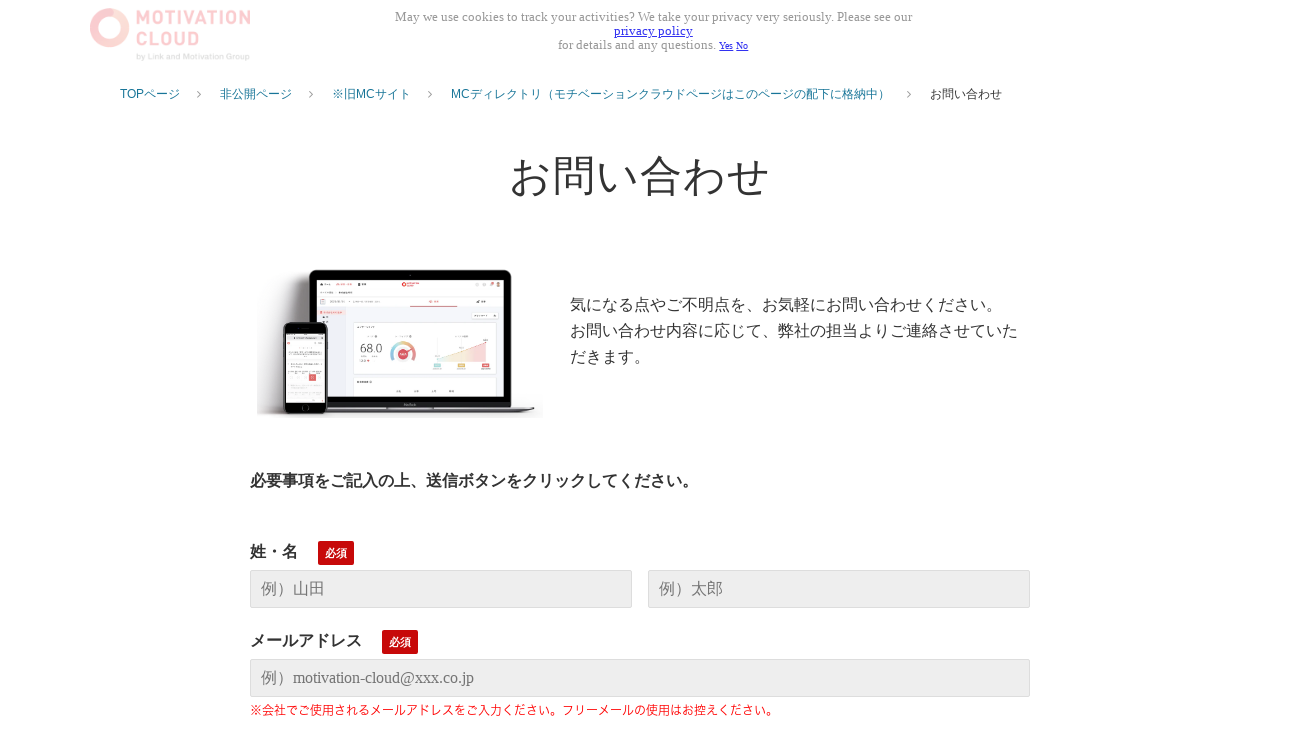

--- FILE ---
content_type: text/html; charset=utf-8
request_url: https://solution.lmi.ne.jp/contact_01
body_size: 33454
content:
<!DOCTYPE html><html lang="ja"><head><meta charSet="utf-8"/><meta name="viewport" content="width=device-width"/><meta property="og:locale" content="ja_JP"/><meta property="og:type" content="article"/><meta property="og:title" content=""/><meta property="og:description" content=""/><meta property="og:site_name" content="ソリューションサイト"/><meta property="twitter:card" content="summary_large_image"/><meta property="twitter:title" content=""/><meta property="twitter:description" content=""/><meta content="noindex" name="robots"/><title>お問い合わせ｜組織改善ならモチベーションクラウド</title><meta name="description" content="モチベーションクラウドの内容やお見積もりに関して、こちらのフォームやお電話にてお問合せいただけます。"/><link rel="canonical" href="https://solution.lmi.ne.jp/contact_01"/><meta property="og:url" content="https://solution.lmi.ne.jp/contact_01"/><link rel="shortcut icon" type="image/x-icon" href="https://ferret-one.akamaized.net/images/6178cfad658327354ca3e77a/original.jpeg?utime=1635307437"/><link href="https://ferret-one.akamaized.net/cms/website/build_20251223154906/css/theme/cms/navi/style.css" rel="stylesheet"/><link href="https://ferret-one.akamaized.net/cms/website/build_20251223154906/css/theme/cms/fo-base.css" rel="stylesheet"/><link href="https://ferret-one.akamaized.net/cms/website/build_20251223154906/css/font-awesome.min.css" rel="stylesheet"/><style class="colors-class-list"></style><link rel="preconnect" href="https://fonts.googleapis.com"/><link rel="preconnect" href="https://fonts.gstatic.com" crossorigin=""/><link rel="stylesheet" data-href="https://fonts.googleapis.com/css2?family=Noto+Sans+JP:wght@400;700&amp;display=swap" data-optimized-fonts="true"/><link href="/__/api/website/sites/c21102624207/base_designs/63f31526bc78e60032f18e82/style" rel="stylesheet"/><link href="https://ferret-one.akamaized.net/cms/website/build_20251223154906/css/global.css" rel="stylesheet"/><link href="/__/custom_css/sites/c21102624207?utime=1769468385116" rel="stylesheet"/><link href="/__/custom_css/pages/6177a50dc0613a00016dd327?utime=1769468385116" rel="stylesheet"/><link href="https://ferret-one.akamaized.net/cms/website/build_20251223154906/css/designparts/website/rich-text-normal-v2.css" rel="stylesheet"/><meta name="next-head-count" content="28"/><script data-nscript="beforeInteractive">(function(w,d,s,l,i){w[l]=w[l]||[];w[l].push({'gtm.start':
    new Date().getTime(),event:'gtm.js'});var f=d.getElementsByTagName(s)[0],
    j=d.createElement(s),dl=l!='dataLayer'?'&l='+l:'';j.async=true;j.src=
    '//www.googletagmanager.com/gtm.js?id='+i+dl;f.parentNode.insertBefore(j,f);
    })(window,document,'script','dataLayer','GTM-K573T4P');</script><link rel="preload" href="https://ferret-one.akamaized.net/cms/website/build_20251223154906/_next/static/css/3a2542541ae0a365.css" as="style"/><link rel="stylesheet" href="https://ferret-one.akamaized.net/cms/website/build_20251223154906/_next/static/css/3a2542541ae0a365.css" data-n-p=""/><link rel="preload" href="https://ferret-one.akamaized.net/cms/website/build_20251223154906/_next/static/css/86b167a98608df1a.css" as="style"/><link rel="stylesheet" href="https://ferret-one.akamaized.net/cms/website/build_20251223154906/_next/static/css/86b167a98608df1a.css" data-n-p=""/><link rel="preload" href="https://ferret-one.akamaized.net/cms/website/build_20251223154906/_next/static/css/5388cc77ecdcb32d.css" as="style"/><link rel="stylesheet" href="https://ferret-one.akamaized.net/cms/website/build_20251223154906/_next/static/css/5388cc77ecdcb32d.css"/><noscript data-n-css=""></noscript><script defer="" nomodule="" src="https://ferret-one.akamaized.net/cms/website/build_20251223154906/_next/static/chunks/polyfills-c67a75d1b6f99dc8.js"></script><script src="https://ferret-one.akamaized.net/cms/website/build_20251223154906/javascripts/jquery-1.12.4.js" defer="" data-nscript="beforeInteractive"></script><script defer="" src="https://ferret-one.akamaized.net/cms/website/build_20251223154906/_next/static/chunks/3253.bf4cbdd8da03fa2d.js"></script><script defer="" src="https://ferret-one.akamaized.net/cms/website/build_20251223154906/_next/static/chunks/1023.1307959a0109dd0d.js"></script><script src="https://ferret-one.akamaized.net/cms/website/build_20251223154906/_next/static/chunks/webpack-a738e8c1c930f04e.js" defer=""></script><script src="https://ferret-one.akamaized.net/cms/website/build_20251223154906/_next/static/chunks/framework-79bce4a3a540b080.js" defer=""></script><script src="https://ferret-one.akamaized.net/cms/website/build_20251223154906/_next/static/chunks/main-f7336f9dc76502ff.js" defer=""></script><script src="https://ferret-one.akamaized.net/cms/website/build_20251223154906/_next/static/chunks/pages/_app-1c1efe28789e670d.js" defer=""></script><script src="https://ferret-one.akamaized.net/cms/website/build_20251223154906/_next/static/chunks/fec483df-e0f7afedb46a82ad.js" defer=""></script><script src="https://ferret-one.akamaized.net/cms/website/build_20251223154906/_next/static/chunks/1064-924f96e470c13a47.js" defer=""></script><script src="https://ferret-one.akamaized.net/cms/website/build_20251223154906/_next/static/chunks/1601-384935cec67d4297.js" defer=""></script><script src="https://ferret-one.akamaized.net/cms/website/build_20251223154906/_next/static/chunks/9257-a8076b1d1a5615f0.js" defer=""></script><script src="https://ferret-one.akamaized.net/cms/website/build_20251223154906/_next/static/chunks/131-01563986ccbef7bf.js" defer=""></script><script src="https://ferret-one.akamaized.net/cms/website/build_20251223154906/_next/static/chunks/6851-c311f6e494cfc678.js" defer=""></script><script src="https://ferret-one.akamaized.net/cms/website/build_20251223154906/_next/static/chunks/6915-fdceaa29a1ffee57.js" defer=""></script><script src="https://ferret-one.akamaized.net/cms/website/build_20251223154906/_next/static/chunks/7224-5cc81e69d876ceba.js" defer=""></script><script src="https://ferret-one.akamaized.net/cms/website/build_20251223154906/_next/static/chunks/7938-9b2941f070878cc5.js" defer=""></script><script src="https://ferret-one.akamaized.net/cms/website/build_20251223154906/_next/static/chunks/pages/website/%5BsiteName%5D/pages/%5BpageId%5D-03a6478296874f3a.js" defer=""></script><script src="https://ferret-one.akamaized.net/cms/website/build_20251223154906/_next/static/kz13Hgu_ifot1hNRU-nbp/_buildManifest.js" defer=""></script><script src="https://ferret-one.akamaized.net/cms/website/build_20251223154906/_next/static/kz13Hgu_ifot1hNRU-nbp/_ssgManifest.js" defer=""></script><link rel="stylesheet" href="https://fonts.googleapis.com/css2?family=Noto+Sans+JP:wght@400;700&display=swap"/></head><body id="page-custom-css-id"><div id="__next" data-reactroot=""><noscript><iframe title="gtm" src="https://www.googletagmanager.com/ns.html?id=GTM-K573T4P" height="0" width="0" style="display:none;visibility:hidden"></iframe></noscript><div id="page-show" page_title="お問い合わせ" form_page="true"></div><div id="page-analyse" data-id="6177a50dc0613a00016dd327" style="display:none"></div><div class="clearfix theme-fo-base v2-0 no-navi" id="fo-base"><div class="main-visual form-page" style="background-size:cover;background-position:center;padding:0px 0px 0px 0px"><div class="overlay" style="opacity:0"></div><div class="clearfix main-visual-content"><div class="row row-1"><div class="col col-1" style="width:100%"><div class="component component-1 mv_logo image resizeable-comp align-left" style="text-align:left"><a href="/index.old" target="_self"><img loading="lazy" id="" src="https://ferret-one.akamaized.net/images/61779f84c0613a00016db085/original.png?utime=1635229572" alt="MOTIVATION CLOUD by Link and Motivation Group" class="" style="width:auto;border-radius:0;max-width:100%" height="64" width="194" role="presentation"/></a></div></div></div></div></div><div class="breadcrumbs"><ul class="clearfix"><li><a href="/index">TOPページ</a></li><li><a href="/2340723">非公開ページ</a></li><li><a href="/2237589">※旧MCサイト</a></li><li><a href="/2186730">MCディレクトリ（モチベーションクラウドページはこのページの配下に格納中）</a></li><li><span>お問い合わせ</span></li></ul></div><div class="wrapper clearfix none page-6177a50dc0613a00016dd327"><div class="contents"><section class="content-element content-1 pt_0_sec narrow_sec"><div class="inner"><div class="row row-1"><div class="col col-1"><div id="6177a50dc0613a00016dd327-97e3d1453ea6a6754d9992c5" class="component component-1 hd_custom01 rich-heading heading rich-heading-align-center"><h1>お問い合わせ</h1></div></div></div><div class="row row-2"><div class="col col-1 img_col" style="width:40%"><div class="component component-1 img_w286 sp_center_img image resizeable-comp align-center" style="text-align:center"><img loading="lazy" id="" src="https://ferret-one.akamaized.net/resized_images/6177a61cc0613a00016e914d/original.png?utime=1632725436" alt="" class="" style="width:930px;border-radius:0;max-width:100%" role="presentation"/></div></div><div class="col col-2 text_col va_middle_col" style="width:60%"><div class="component component-1 text text-align-left" style="padding:0px 0px 20px 0px;overflow-wrap:break-word">気になる点やご不明点を、お気軽にお問い合わせください。<br />お問い合わせ内容に応じて、弊社の担当よりご連絡させていただきます。</div></div></div><div class="row row-3 mt20_row"><div class="col col-1" style="background-color:#FFFFF;width:100%"><div class="component component-1 text text-align-left" style="overflow-wrap:break-word"><b>必要事項をご記入の上、送信ボタンをクリックしてください。</b></div><div class="component component-2 customform01 form_btn_custom01 form vertical"><div class="form-title"></div><div class="show-notice  notice-31b2eca7c574992b2dd56c8d"></div><form class="contact_form" id="31b2eca7c574992b2dd56c8d"><input type="hidden" class="sid"/><input type="hidden" class="uid"/><fieldset class="styles_fieldset__NZO8t"><div class="group 604b21298c85130874ce034d"><label class="form-label require" for="604b21298c85130874ce034d">姓・名</label><div class="form-cont"><input type="text" value="" placeholder="例）山田" class="input-last-name entry-component require" title=""/><input type="text" value="" placeholder="例）太郎" class="input-first-name entry-component require" title=""/></div></div><div class="group 576fd8b369702d231bc60500"><label class="form-label require" for="576fd8b369702d231bc60500">メールアドレス</label><div class="form-cont"><input type="text" name="email" value="" placeholder="例）motivation-cloud@xxx.co.jp" class="input-mail entry-component require" title="text tooltip"/><div><span style="color: rgb(255, 0, 0); font-family: Meiryo, メイリオ, &quot;Hiragino Kaku Gothic ProN&quot;, &quot;ヒラギノ角ゴ ProN W3&quot;, sans-serif; font-size: 12px; background-color: rgb(255, 255, 255);">※会社でご使用されるメールアドレスをご入力ください。フリーメールの使用はお控えください。</span></div></div></div><div class="group 604b214205a42707eee942b4"><label class="form-label require" for="604b214205a42707eee942b4">企業名</label><div class="form-cont"><input type="text" name="company" value="" placeholder="例）株式会社リンクアンドモチベーション" class="entry-component require" title=""/></div></div><div class="group 604b214905a4270857e91151"><label class="form-label require" for="604b214905a4270857e91151">部署名</label><div class="form-cont"><input type="text" name="department" value="" placeholder="例）人事部" class="entry-component require" title=""/></div></div><div class="group 604f0c5696c74a0beaa57f32"><label class="form-label require" for="604f0c5696c74a0beaa57f32">役職</label><div class="form-cont"><select style="color:gray" class="entry-component require" title=""><option selected="" value="">選択してください</option><option value="代表">代表</option><option value="役員">役員</option><option value="部長・マネジャー">部長・マネジャー</option><option value="課長・リーダー">課長・リーダー</option><option value="一般社員">一般社員</option></select></div></div><div class="group 604b21358c8513085bce070a"><label class="form-label require" for="604b21358c8513085bce070a">電話番号</label><div class="form-cont"><input type="text" name="phone" value="" placeholder="例）000-0000-0000" class="entry-component require" title=""/></div></div><div class="group 604f0c8896c74a0beaa5808a"><label class="form-label require" for="604f0c8896c74a0beaa5808a">従業員数</label><div class="form-cont"><select name="" style="color:gray" class="entry-component require" title=""><option selected="" value="">選択してください</option><option value="～10名">～10名</option><option value="11名～50名">11名～50名</option><option value="51名～100名">51名～100名</option><option value="101名～300名">101名～300名</option><option value="301名～500名">301名～500名</option><option value="501名～1000名">501名～1000名</option><option value="1001名～3000名">1001名～3000名</option><option value="3001名～5000名">3001名～5000名</option><option value="5001名～10000名">5001名～10000名</option><option value="10001名以上">10001名以上</option></select></div></div><div class="group 604f0d34a42df60cfa5e0726"><label class="form-label require" for="604f0d34a42df60cfa5e0726">あなたの会社では組織診断（従業員満足度調査・ES調査など）を実施していますか？</label><div class="form-cont"><select style="color:gray" class="entry-component require" title=""><option selected="" value="">選択してください</option><option value="有">有</option><option value="無">無</option></select></div></div><div class="group 604f0dc123ccde0c61e0cc50"><label class="form-label require" for="604f0dc123ccde0c61e0cc50">あなたが感じる組織の課題を教えてください。 ※複数選択可</label><div class="form-cont"><div class="checkbox"><label><input type="checkbox" value="課題はあると感じるが、何が課題かわからない" class="entry-component 5413605469702d6b470b0000" data-value="課題はあると感じるが、何が課題かわからない"/>課題はあると感じるが、何が課題かわからない</label></div><div class="checkbox"><label><input type="checkbox" value="会社や職場の一体感がない" class="entry-component 5413605469702d6b470b0000" data-value="会社や職場の一体感がない"/>会社や職場の一体感がない</label></div><div class="checkbox"><label><input type="checkbox" value="管理職やマネジャーが育たない" class="entry-component 5413605469702d6b470b0000" data-value="管理職やマネジャーが育たない"/>管理職やマネジャーが育たない</label></div><div class="checkbox"><label><input type="checkbox" value="離職率が高い・定着率が低い" class="entry-component 5413605469702d6b470b0000" data-value="離職率が高い・定着率が低い"/>離職率が高い・定着率が低い</label></div><div class="checkbox"><label><input type="checkbox" value="組織診断の活用ができていない" class="entry-component 5413605469702d6b470b0000" data-value="組織診断の活用ができていない"/>組織診断の活用ができていない</label></div><div class="checkbox"><label><input type="checkbox" value="採用に課題を感じている" class="entry-component 5413605469702d6b470b0000" data-value="採用に課題を感じている"/>採用に課題を感じている</label></div><div class="checkbox"><label><input type="checkbox" value="その他" class="entry-component 5413605469702d6b470b0000" data-value="その他"/>その他</label></div></div></div><div class="group 6059bc0a9f05650f36608b83"><label class="form-label" for="6059bc0a9f05650f36608b83">その他ご要望</label><div class="form-cont"><textarea placeholder="（任意）その他ご要望がございましたらご記入ください。" class="entry-component" title="textarea tooltip"></textarea></div></div><div class="group 609ba99aca9923015f0b6e39" style="display:none"><label class="form-label" for="609ba99aca9923015f0b6e39">CookieID_ソリューションサイト</label><div class="form-cont"><input type="text" name="" value="" placeholder="" class="entry-component" title=""/></div></div><div class="group 68d49b2c9815431a1a6b22d4" style="display:none"><label class="form-label" for="68d49b2c9815431a1a6b22d4">utm_source</label><div class="form-cont"><input type="text" name="utm_source" value="" placeholder="" class="entry-component" title=""/></div></div><div class="group 68d49b35327122188a46453b" style="display:none"><label class="form-label" for="68d49b35327122188a46453b">utm_medium</label><div class="form-cont"><input type="text" name="utm_medium" value="" placeholder="" class="entry-component" title=""/></div></div><div class="group 68d49b3e327122188a46453c" style="display:none"><label class="form-label" for="68d49b3e327122188a46453c">utm_campaign</label><div class="form-cont"><input type="text" name="utm_campaign" value="" placeholder="" class="entry-component" title=""/></div></div><div class="group 68d49b4670d4f6181f8a31e3" style="display:none"><label class="form-label" for="68d49b4670d4f6181f8a31e3">utm_content</label><div class="form-cont"><input type="text" name="utm_content" value="" placeholder="" class="entry-component" title=""/></div></div><div class="service_term_link">プライバシーポリシー<!-- -->(<a href="https://www.lmi.ne.jp/information/privacy_policy.html?_bdld=3NNfPI.nnuiFgt" target="_blank" rel="noreferrer">https://www.lmi.ne.jp/information/privacy_policy.html?_bdld=3NNfPI.nnuiFgt</a>)</div><label class="agreement"><input type="checkbox" class="agree" value="true"/><span class="form-label require agree-label" style="display:inline-block">プライバシーポリシーに同意する</span></label><div class="group"><div class="form-submit"><input type="submit" name="commit" class="popup-link btn disabled" value="送信する" disabled=""/></div><button name="button" type="button" class="contact-submit"></button></div></fieldset></form></div></div></div></div></section></div></div><div class="foot ft_custom03"><div class="foot-cont"><div class="row row-1 ftLink_row"><div class="col col-1 logo_col" style="width:33.333333333333336%"><div class="component component-1 ft_logo_img image resizeable-comp align-center" style="text-align:center"><a href="/index" target="_self"><img loading="lazy" id="" src="https://ferret-one.akamaized.net/images/6916cb044a9b6a223c2842cb/original.png?utime=1763101444" alt="ロゴ画像" class="" style="width:auto;border-radius:0;max-width:100%" height="187" width="246" role="presentation"/></a></div></div><div class="col col-2 site_map_col" style="width:33.333333333333336%"><div class="component component-1 link_title_text richtext richtext-v2" data-designpart="rich-text-normal-v2" data-designpart-id="67a5a71c6248c10c9a1da39a"><div class="styles_richtext-v2-content__l0LFT"><p data-inserted-by="tiptap"><a target="_self" href="/search" data-hu-event="" data-hu-actiontype="" data-hu-label="" data-lp-cta="false"><strong>リンクアンドモチベーションの<br/>サービスを探す</strong></a></p></div></div><div class="component component-2 site_mapList_text richtext richtext-v2" data-designpart="rich-text-normal-v2" data-designpart-id="67a5a71c6248c10c9a1da39a"><div class="styles_richtext-v2-content__l0LFT"><ul><li><div data-inserted-by="tiptap"><a target="_self" href="/consulting" data-hu-="" data-lp-cta="false" data-hu-event="" data-hu-actiontype="" data-hu-label="">リンクアンドモチベーションの <br/>コンサルティング</a></div></li><li><div data-inserted-by="tiptap"><a target="_self" href="/consulting/employees_training" data-hu-="" data-lp-cta="false" data-hu-event="" data-hu-actiontype="" data-hu-label="">人材育成</a></div></li><li><div data-inserted-by="tiptap"><a target="_self" href="/consulting/HR_consulting" data-hu-="" data-lp-cta="false" data-hu-event="" data-hu-actiontype="" data-hu-label="">組織開発</a></div></li><li><div data-inserted-by="tiptap"><a target="_self" href="/function/recruitment_consulting" data-hu-="" data-lp-cta="false" data-hu-event="" data-hu-actiontype="" data-hu-label="">人材採用</a></div></li></ul></div></div></div><div class="col col-3 site_map_col" style="width:33.333333333333336%"><div class="component component-1 link_title_text richtext richtext-v2" data-designpart="rich-text-normal-v2" data-designpart-id="67a5a71c6248c10c9a1da39a"><div class="styles_richtext-v2-content__l0LFT"><p data-inserted-by="tiptap"><a target="_blank" rel="noopener" href="https://www.lmi.ne.jp/research/laboratory/" data-hu-event="" data-hu-actiontype="" data-hu-label="" data-lp-cta="false"><strong>モチベーション</strong><br/><strong>エンジニアリング研究所</strong></a></p></div></div><div class="component component-2 site_mapList_text richtext richtext-v2" data-designpart="rich-text-normal-v2" data-designpart-id="67a5a71c6248c10c9a1da39a"><div class="styles_richtext-v2-content__l0LFT"><ul><li><div data-inserted-by="tiptap"><a target="_self" href="/case" data-hu-="" data-lp-cta="false">導入事例</a></div></li><li><div data-inserted-by="tiptap"><a target="_self" href="/seminar" data-hu-="" data-lp-cta="false">無料セミナー</a></div></li><li><div data-inserted-by="tiptap"><a target="_self" href="/download" data-hu-="" data-lp-cta="false">お役立ち資料</a></div></li><li><div data-inserted-by="tiptap"><a target="_self" href="/column" data-hu-="" data-lp-cta="false">コラム</a></div></li></ul></div></div></div></div><div class="row row-2 ftLink2_row"><div class="col col-1" style="width:100%"><div class="component component-1 sitemap_list list horizontal none"><ul style="overflow-wrap:break-word"><li><a href="https://www.lmi.ne.jp/companydata/overview.html?_fsi=i0Nawe2c" rel="noopener" target="_blank">会社概要</a></li><li><a href="/counseling" target="_self">無料相談</a></li><li><a href="/contact" rel="noopener" target="_blank">お問い合わせ</a></li><li><a href="https://www.lmi.ne.jp/information/privacy_policy.html?_fsi=i0Nawe2c" rel="noopener" target="_blank">プライバシーポリシー</a></li></ul></div></div></div><div class="row row-4 js_script_row"><div class="col col-1"><div class="component component-1 script"><div style="text-align:left"><script   src="https://code.jquery.com/jquery-3.6.0.min.js"   integrity="sha256-/xUj+3OJU5yExlq6GSYGSHk7tPXikynS7ogEvDej/m4="   crossorigin="anonymous" ></script> <script>   'use strict';   /*--- jQueryコンフリクト回避 v1.0.0---*/   jQuery.noConflict();    /*--- この下にJavaScriptを記述していく---*/ </script></div></div><div class="component component-2 script"><div style="text-align:left"><script>   /* ---------------------------     メガメニュー v3.0.0​​​​​   --------------------------- */   /*--- PC or SP 判定 ---*/   function windowPCorSP() {     if (window.matchMedia('(min-width: 770px)').matches) {       /* 画面幅が770px以上のときの処理(PC) */       return 'pc';     } else {       /* 画面幅が769px以下のときの処理(SP) */       return 'sp';     }   };    /*--- メガメニュー ---*/   jQuery(function() {     /*---------------------------------       初期化 (変数定義やクラス付与) START     ---------------------------------*/     /* 設定：PC時の開閉方式（true=ホバー、false=クリック） */     const MEGA_PC_OPEN_BY_HOVER = true;     /* メガメニューのパーツを配置しているURLのパスを指定する (先頭に「/」を入れてください) */     const megaMenuPartsPath = '/js/mega-menu02-parts';     /* メガメニューを一時的に格納するセクション */     const megaMenuTemporarilyContentsSec = jQuery('.js-megaMenu_contents_sec');     /* theme-fo-base */     const themeFoBase = jQuery('#fo-base');     /* メインビジュアル（main-visual） */     const mainVisual = jQuery('.main-visual');     /*--- 初期化 (変数定義やクラス付与) END ---*/      /*--- メガメニューを別ページから読み込んで初期機能設定 START ---*/     megaMenuTemporarilyContentsSec.load(`${megaMenuPartsPath} .contents`,       function() {         /*---------------------------------             メガメニューPC時 START         ---------------------------------*/         const megaMenuSec = jQuery('.js-megaMenu_custom_sec');         const fixedSide = document.querySelector('.fixed-side'); /* 固定サイドバー */         const megaDownMenuSec = jQuery('.js-megaMenu_down_list_sec'); /* メガダウンメニュー */         const nav_menu_link = jQuery('.js-megaMenu_custom_sec .nav_menu_list a'); /* メガメニューナビゲーションリンク */         const downMenu_reference_text = jQuery('.js-downMenu_reference_row p'); /* ダウンメニューか否か判定用テキスト */          /* サイドバーがあればクラスを追加 */         if (fixedSide && megaMenuSec.length) {           megaMenuSec.addClass('has-fixed-side');         }         /* メガメニュー要素以外のセクションを削除 */         jQuery('.js-megaMenu_contents_sec section').not(           '.js-megaMenu_custom_sec, .js-megaMenu_down_list_sec'         ).css('display','none');          /* メガメニューを「#fo-base」の上に配置 */         megaMenuTemporarilyContentsSec.insertBefore(themeFoBase);         /* メガメニューを囲んでいる不要なタグを削除 */         megaMenuSec.unwrap().unwrap();         /* JSで「display: none;」を付与して、チラツキ防止用クラスを外す */         megaDownMenuSec.css('display', 'none');          /*--- ダウンメニューか否か判定してクラスを付与 ----*/         nav_menu_link.each(function(index01, element01) {           downMenu_reference_text.each(function(index02, element02) {             if (jQuery(element01).text() === jQuery(element02).text()) {               /* idを生成 */               let id = index01 + 101;               let list = jQuery(element01).parent();               let downMenu = jQuery(element02).closest('.js-megaMenu_down_list_sec');               /* ダウンメニューをリンクリスト内部に移動 */               downMenu.appendTo(list);               /* ダウンメニュー用のクラスを付与 */               list.addClass('downMenu');               /* ダウンメニュー用のidをdata属性で付与 */               list.attr('data-mega-target', `${id}`);               downMenu.attr('data-mega-id', `${id}`);             }           });         });          /* トグルクリック処理 */         jQuery('.main-megaMenu').on('click', '.toggle_icon', function(e) {           e.preventDefault();           const toggle = jQuery(this);           const li = toggle.closest('li');           const childUl = li.children('ul').first();           /* トグルの開閉 */           if (childUl.length) {             childUl.slideToggle(200);             li.toggleClass('is-open');           }         });          /* 判定用に使用したテキストを削除 */         jQuery('.js-downMenu_reference_row').css('display', 'none');          /* ダウンメニューのリンクのみを取得 */         const downMenuLink = jQuery('.js-megaMenu_custom_sec .nav_menu_list .downMenu');          /* ここから PC の開閉方式を切替 */         downMenuLink.off('mouseenter mouseleave');          if (MEGA_PC_OPEN_BY_HOVER) {           downMenuLink.hover(             function() {               jQuery(this).addClass('is-opened');               let hoverLinkId = jQuery(this).attr('data-mega-target');               let downMenu = jQuery(`[data-mega-id="${hoverLinkId}"]`);               downMenu.css('display', '');             },             function() {               let hoverLinkId = jQuery(this).attr('data-mega-target');               let downMenu = jQuery(`[data-mega-id="${hoverLinkId}"]`);               downMenu.css('display', 'none');               jQuery(this).removeClass('is-opened');             }           );           /* ホバー運用時も、メガメニュー外やヘッダー内の空白クリックで閉じる */           jQuery(document).off('mousedown.mm-close');           jQuery(document).on('mousedown.mm-close', function(e){             if (windowPCorSP() !== 'pc') return;             const $t = jQuery(e.target);             const insideHeader = $t.closest('.js-megaMenu_custom_sec').length > 0;             const insidePanel = $t.closest('.js-megaMenu_down_list_sec').length > 0;             const onTrigger = $t.closest('.js-megaMenu_custom_sec .nav_menu_list .downMenu > a').length > 0;             if ((!insideHeader && !insidePanel) || (insideHeader && !onTrigger && !insidePanel)) {               jQuery('.js-megaMenu_down_list_sec').css('display', 'none');               jQuery('.downMenu').removeClass('is-opened');             }           });         } else {           jQuery(document)             .off('click.mm-pc', '.js-megaMenu_custom_sec .downMenu > a')             .on('click.mm-pc', '.js-megaMenu_custom_sec .downMenu > a', function(e) {               if (windowPCorSP() !== 'pc') return;               e.preventDefault();               const li = jQuery(this).parent('.downMenu');               const targetId = li.attr('data-mega-target');               const panel = jQuery(`.js-megaMenu_down_list_sec[data-mega-id="${targetId}"]`);               const isOpened = li.hasClass('is-opened');                jQuery('.js-megaMenu_down_list_sec').css('display', 'none');               jQuery('.downMenu').removeClass('is-opened');                if (!isOpened) {                 panel.css('display', '');                 li.addClass('is-opened');               }             });            /* クリック運用時の非表示判定（メガメニュー外、またはヘッダー内のトリガー以外をクリックで閉じる） */           jQuery(document).off('mousedown.mm-close');           jQuery(document).on('mousedown.mm-close', function(e){             if (windowPCorSP() !== 'pc') return;             const $t = jQuery(e.target);             const insideHeader = $t.closest('.js-megaMenu_custom_sec').length > 0;             const insidePanel = $t.closest('.js-megaMenu_down_list_sec').length > 0;             const onTrigger = $t.closest('.js-megaMenu_custom_sec .nav_menu_list .downMenu > a').length > 0;              /* メガメニュー外でクリック、またはヘッダー内だがトリガーでもパネル内でもない場合はクローズ */             if ((!insideHeader && !insidePanel) || (insideHeader && !onTrigger && !insidePanel)) {               jQuery('.js-megaMenu_down_list_sec').css('display', 'none');               jQuery('.downMenu').removeClass('is-opened');             }           });         }         /*------------- メガメニューPC時 END -------------*/          /*---------------------------------             メガメニューSP時 START         ---------------------------------*/         /*--- 変数定義 ---*/         /* ハンバーガーメニューボタン */         const megaMenuTriggerElement = jQuery(           '<div class="megaMenu_trigger"><span></span><span></span><span></span></div>'         );         const mainMegaMenuElement = jQuery('<nav class="main-megaMenu"><ul></ul></nav>');          function spMegaMenuSetUp() {           /* ul構造に基づいた比較キー生成関数 */           function getStructureKey(ul) {             const items = [];             ul.find('> li').each(function() {               const li = jQuery(this);               const anchor = li.find('> p > a, > a, a').first();               const linkText = anchor.text().trim();               const href = anchor.attr('href') || '';               const childUl = li.children('ul');               let childKey = '';               if (childUl.length) {                 childKey = getStructureKey(childUl);               }               items.push(`${linkText}::${href}${childKey ? ` (${childKey})` : ''}`);             });             return items.join('|');           }           /* ハンバーガメニューを挿入＆削除 */           if (windowPCorSP() === 'sp' && !jQuery('.megaMenu_trigger').length) {             /*--- 画面幅SPのとき ---*/             /* ハンバーガーメニューボタンとメインメニューを追加 */             megaMenuTriggerElement.appendTo('.js-megaMenu_custom_sec > .inner').ready(               function() {                 mainMegaMenuElement.insertAfter('.megaMenu_trigger');                 const megaMenuTrigger = jQuery('.megaMenu_trigger');                 const mainMegaMenu = jQuery('.main-megaMenu');                 mainMegaMenu.css('display', 'none');                 /* メインメニューにメニュー要素を追加 */                 nav_menu_link.each(function() {                   const parentLi = jQuery(this).parent('li');                   const newText = parentLi.text().trim();                   const newDataTarget = parentLi.attr('data-mega-target');                   const exists = jQuery('.main-megaMenu > ul > li').filter(function() {                     const existingText = jQuery(this).text().trim();                     const existingDataTarget = jQuery(this).attr('data-mega-target');                     return existingText === newText && existingDataTarget === newDataTarget;                   }).length > 0;                   if (!exists) {                     const clonedLi = parentLi.clone(true, true);                     clonedLi.appendTo('.main-megaMenu > ul');                   }                 });                 /* メニューの下層（プルダウン）要素を追加する */                 /* 1階層目のメニューを取得 */                 const level01 = jQuery('.main-megaMenu > ul > li');                 level01.addClass('js-level-01');                 level01.each(function(index01, element01) {                   let id = jQuery(element01).attr('data-mega-target');                   let section = jQuery(                     `.main-megaMenu .js-megaMenu_down_list_sec[data-mega-id="${id}"]`                   );                   /* ボタンパーツの場合 */                   let buttonLink = section.find('.button a').clone();                   let buttonLinkList = buttonLink.removeClass().addClass('wrap-item');                   if (buttonLink.length) {                     buttonLinkList.appendTo(jQuery(element01));                   }                   /* リッチテキストもしくはリンクリストの場合 */                   /*--- ulをグループID＋構造キーで重複チェックして追加 ---*/                   const addedStructureKeys = new Set();                   /* 重複防止用キー */                   section.find('.component.richtext, .component.list').each(                     function(groupIndex) {                       const comp = jQuery(this);                       const ul = comp.find('ul').first();                       if (!ul.length) return;                       const groupID = `${id}-${groupIndex}`;                       const structureKey = getStructureKey(ul);                       if (!addedStructureKeys.has(structureKey)) {                         const clonedUl = ul.clone(true, true);                         clonedUl.attr('data-group-id', groupID);                         clonedUl.appendTo(jQuery(element01));                         addedStructureKeys.add(structureKey);                       }                     });                   section.remove();                 });                  jQuery('.main-megaMenu .js-megaMenu_down_list_sec').css('display','none');                 jQuery('.wrap-item').wrap('<li class="js-level-02">');                 jQuery('.wrap-item').removeAttr('class');                 level01.each(function(index, element) {                   let target = jQuery(element).find('.js-level-02');                   target.wrapAll('<ul class="js-level-01-cont">');                 });                 /* 1階層目 */                 const level01List = jQuery('.main-megaMenu > ul > li');                 const level02List = jQuery('.main-megaMenu > ul > li > ul > li');                 const level03List = jQuery('.main-megaMenu > ul > li > ul > li > ul > li');                 const level04List = jQuery('.main-megaMenu > ul > li > ul > li > ul > li > ul > li');                 level01List.addClass('js-level-01');                 level02List.addClass('js-level-02');                 level03List.addClass('js-level-03');                 level04List.addClass('js-level-04');                 level02List.closest('ul').addClass('js-level-01-cont');                 level03List.closest('ul').addClass('js-level-02-cont');                 level04List.closest('ul').addClass('js-level-03-cont');                 /* トグルアイコンを追加 */                 jQuery('.main-megaMenu li').each(function() {                   const li = jQuery(this);                   const childUl = li.children('ul');                   if (childUl.length) {                     /* li の直下の <a> または <p><a> または <strong><a> を探す */                     let anchor = li.children('a, p > a, strong > a').first();                     if (!anchor.length) {                       anchor = li.find('a').first();                     }                     /* toggle_icon が含まれていなければ追加 */                     if (anchor.length && anchor.find('.toggle_icon').length === 0) {                       anchor.append('<span class="toggle_icon"></span>');                     }                   }                 });                 /* downMenu項目（例：お知らせ）にもトグルアイコンを付与 */                 jQuery('.main-megaMenu .downMenu > a').each(function() {                   if (jQuery(this).find('.toggle_icon').length === 0) {                     jQuery(this).append('<span class="toggle_icon"></span>');                   }                 });                 /* ハンバーガーメニュークリックイベント */                 megaMenuTrigger.on('click', function() {                   megaMenuTrigger.toggleClass('is-active');                   mainMegaMenu.toggleClass('is-active');                   mainMegaMenu.toggle();                   jQuery('html').toggleClass('is-locked');                   megaMenuSec.toggleClass('is-open');                 });                 /* トグル初期化用：すべて非表示にする */                 jQuery('.main-megaMenu li ul').css('display', 'none');               });           } else if (windowPCorSP() === 'pc') {             /*--- 画面幅PCのとき ---*/             /* ハンバーガメニューボタンとメインメニューを削除 */             jQuery('.megaMenu_trigger').removeClass('is-active');             jQuery('.main-megaMenu').removeClass('is-active');             jQuery('.megaMenu_trigger').css('display', 'none');             jQuery('.main-megaMenu ul li').css('display', 'none');             jQuery('.main-megaMenu').css('display', 'none');             jQuery('.downMenu a .toggle_icon').css('display', 'none');             /* ハンバーガメニューが開いてるときのクラス名を削除 */             jQuery('html').removeClass('is-locked');           }         };         /*------------- メガメニューSP時 END -------------*/          /* ウィンドウのリサイズ完了後の処理 */         const windowResize = () => {           let timer = 0;           let delay = 100;           window.addEventListener('resize', () => {             clearTimeout(timer);             timer = setTimeout(() => {               spMegaMenuSetUp();             }, delay);           }, false);         };         spMegaMenuSetUp();         windowResize();       });       /* メガメニューを別ページから読み込んで初期機能設定 END */   });    /* SPメニューのトグル処理（再定義） */   jQuery(document).off('click', '.main-megaMenu .toggle_icon').on('click',     '.main-megaMenu .toggle_icon',     function(e) {       e.preventDefault();       const li = jQuery(this).closest('li');       const targetUl = li.children('ul');       if (targetUl.length) {         targetUl.stop(true, true).slideToggle(200);         li.toggleClass('is-open');         jQuery(this).toggleClass('is-open');       }     }   );    /* ページ内遷移ずれる対策 */   window.addEventListener('load', () => {     setTimeout(() => {       const headerSec = document.querySelector('.js-megaMenu_custom_sec');       if (headerSec) {         const headerHeight = headerSec.offsetHeight;         if (headerSec.classList.contains('fixed')) {           document.documentElement.style.setProperty('--navi-height',             `${headerHeight}px`);         }       }     }, 300);   });   /* ---------------------------     メガメニュー END   --------------------------- */ </script></div></div><div class="component component-3 script"><div style="text-align:left"><script src="https://ajax.googleapis.com/ajax/libs/jquery/3.6.0/jquery.min.js"></script> <script>  jQuery(function () {   /* サイドバーがあるかどうか判定 */    if (jQuery('section').hasClass('training_side_nav_sec')) {     /* サイドバー化 */      jQuery('div.contents').addClass('addSideBar');     jQuery('section').addClass('add_sidebar_sec');     jQuery('section.cta_service_sec').removeClass('add_sidebar_sec');     jQuery('section.training_side_nav_sec').removeClass('add_sidebar_sec');   }   /* <a>全取得 */      const all_a = jQuery('.training_side_link_lists a');   /* 現在のURL取得 */    const beforeCurrentUrl = jQuery(location).prop('href');   /* URLの末尾「#」のときの対策 */    var currentUrl = beforeCurrentUrl.replace('#', '');   /* URLの末尾「/」のときの対策 */    const lastUrlText = beforeCurrentUrl.slice(-1);   if (lastUrlText === '/') {     var currentUrl = currentUrl.slice(0, -1);   }   /* 1階層目 */    const training_side_link_lists = jQuery('.training_side_link_lists');   const firstLevel_p = training_side_link_lists.children('p');   const firstLevel_a = firstLevel_p.children('a');   /* 2階層目 */    const secondLevel_ul = jQuery('.training_side_link_lists > ul');   secondLevel_ul.addClass('second_level');   /* 3階層目 */    const thirdLevel_ul = jQuery('.training_side_link_lists > ul > li > ul');   thirdLevel_ul.addClass('third_level');   /* 2階層目 open 処理 */    firstLevel_a.on('click', function () {     event.preventDefault();     let cilckBtn = jQuery(this);     /* 2階層目 取得 */      let targetSecondLevel_ul = cilckBtn.parent('p').next('ul');     /* openクラス 付与 */      targetSecondLevel_ul.toggleClass('open');     targetSecondLevel_ul.slideToggle(300);     /* clickBtnにクラス付与 */      cilckBtn.toggleClass('active');   });   /* 開いているページのナビゲーションをopenする 処理 */    for (let i = 0; i < all_a.length; i++) {     let url = all_a.eq(i).prop('href');     if (url == currentUrl) {       let currentPage_a = all_a.eq(i);       let currentPage_ul = currentPage_a.parent('li').parent('ul');       /* 現在開いているページのURLを持つリンクにクラス付与 */        currentPage_a.addClass(         'currentPage_link'       );       /* 現在のURLが2階層目のとき */        if (currentPage_ul.hasClass('second_level')) {         let currentPage_second_ul = currentPage_ul;         let currentPage_third_ul = currentPage_a.next('.third_level');         /* ２/3階層目に openクラス 付与 */          currentPage_third_ul.addClass('open');         currentPage_second_ul.addClass('open');         currentPage_second_ul.show();         /* 現在開いているページのナビゲーションに背景色付ける */          console.log(           currentPage_third_ul.parent('li')         );         currentPage_third_ul.parent('li').css('background-color', 'rgba(0,0,0,0.03)');         currentPage_second_ul.prev('p').children('a').addClass('active');       }       /* 現在のURLが３階層目のとき */        let currentPage_third_ul =         currentPage_a.closest('.third_level');       let currentPage_second_ul = currentPage_third_ul.closest('.second_level');       /* ２/3階層目に openクラス 付与 */        currentPage_third_ul.addClass('open');       currentPage_second_ul.addClass('open');       currentPage_second_ul.show();       /* 現在開いているページのナビゲーションに背景色付ける */        currentPage_third_ul         .parent('li')         .css('background-color', 'rgba(0,0,0,0.03)');       currentPage_second_ul.prev('p').children('a').addClass('active');     }   }   /* よくある質問 OPEN */    const faq_qu_btn = jQuery('.js-faq_qu');   const faq_an_all = jQuery('.js-faq_an');   faq_qu_btn.on('click', function () {     event.preventDefault();     let cilckBtn = jQuery(this);     let faq_an = cilckBtn.next('.faq_an');     faq_an.toggleClass('open');     cilckBtn.toggleClass('open');   });   /*--- パンくずリストをパンくずリストをセクションを指定した場所に配置 ---*/    /* セクションにクラス名「.breadcrumbs_down_sec」でその下に配置 */    const breadcrumbs_down_sec =     jQuery('section.breadcrumbs_down_sec');   const breadcrumbs = jQuery('div.breadcrumbs');   if (breadcrumbs_down_sec.length) {     setTimeout(() => {       breadcrumbs_down_sec.after(breadcrumbs);       breadcrumbs_down_sec.css('display', 'block');     }, 500);   } }); </script> <style>   .js-faq_an {     visibility: hidden;     height: 0;     opacity: 0;     transition: height, visibility, opacity 0.4s;   }   .js-faq_an.open {     visibility: visible;     height: auto;     opacity: 1;   } </style> <script> (function(){ if(window.__UTM_Integrated_v1_1_3_FO_Pardot_loaded)return; window.__UTM_Integrated_v1_1_3_FO_Pardot_loaded=1; console.log('[UTM_Integrated_v1_1_3_FO_Pardot] loaded');  var KEYS=['utm_source','utm_medium','utm_campaign','utm_term','utm_content','utm_contents']; var IF_SEL='iframe[src*="pi.lmi.ne.jp"],iframe[src*="pardot.com"],iframe[src*="go.pardot.com"]';  function params(u){try{var q=(u.split('?')[1]||'').split('#')[0];return Object.fromEntries(new URLSearchParams(q))}catch(_){return {}}} function hasAnyUTM(map){for(var i=0;i<KEYS.length;i++){if(map[KEYS[i]])return true}return false} function gc(n){var m=document.cookie.split('; ').find(function(r){return r.indexOf(n+'=')===0});return m?decodeURIComponent(m.split('=').slice(1).join('=')) : ''} function sc(n,v,a,d){try{document.cookie=n+'='+encodeURIComponent(v)+';max-age='+(a||86400)+';path=/'+(d?';domain='+d:'')}catch(_){}}  function today(){return new Date().toISOString().slice(0,10)} function root(h){var a=(h||'').split('.');return a.slice(-2).join('.')} function sameRoot(h1,h2){return root(h1)===root(h2)}  (function(){   try{     var d=today();     var v=gc('_fvurl').split('___');     var ttl=Math.max(1800,Math.floor((new Date().setHours(23,59,59,999)-Date.now())/1e3));     if(!v[0]||v[1]!==d){       var dom='.'+location.hostname.split('.').slice(-3).join('.');       sc('_fvurl',location.href+'___'+d,ttl,dom)     }   }catch(_){} })();  function refGuess(){   try{     if(!document.referrer)return {};     var href=document.referrer;     var h=new URL(href).hostname.replace(/^www\./,'');     var self=location.hostname.replace(/^www\./,'');     if(sameRoot(h,self))return {};     var m=[['google.','organic'],['bing.','organic'],['yahoo.','organic'],['facebook.','social'],['twitter.','social'],['linkedin.','social']];     for(var i=0;i<m.length;i++){if(h.indexOf(m[i][0])>-1)return{utm_source:m[i][0].split('.')[0],utm_medium:m[i][1]}}     return {utm_source:h,utm_medium:'referral'};   }catch(_){return {}} }  function pick(){   var now=params(location.href.split('#')[0]);   var fvu=(gc('_fvurl')||'').split('___')[0]||'';   var fv=params(fvu);   var ref=refGuess();   var base=hasAnyUTM(now)?now:hasAnyUTM(fv)?fv:ref;   if(base.utm_source&&!base.utm_medium)base.utm_medium=ref.utm_medium||'';   if(!base.utm_content&&base.utm_contents)base.utm_content=base.utm_contents;   return base; }  function organicLock(){   try{     if(window.__UTM_OrganicLock_done)return;     var now=params(location.href);     if(hasAnyUTM(now))return;     var ref=refGuess();     if(!ref.utm_source)return;     if(ref.utm_medium!=='organic'&&ref.utm_medium!=='social')return;     var url=new URL(location.href);     url.searchParams.set('utm_source',ref.utm_source);     url.searchParams.set('utm_medium',ref.utm_medium||'');     history.replaceState({},'',url.toString());     window.__UTM_OrganicLock_done=1;     console.log('[UTM/OrganicLock] applied',ref);   }catch(_){} }  function ensureHidden(f){   KEYS.forEach(function(k){     var i=f.querySelector('input[name="'+k+'"]');     if(!i){i=document.createElement('input');i.type='hidden';i.name=k;f.appendChild(i)}     var mi=f.querySelector('input[name="mc_'+k+'"]');     if(!mi){mi=document.createElement('input');mi.type='hidden';mi.name='mc_'+k;f.appendChild(mi)}   }); }  function writeHidden(f){   var u=pick();   ensureHidden(f);   var set=Object.getOwnPropertyDescriptor(HTMLInputElement.prototype,'value').set;   KEYS.forEach(function(k){     var v=u[k]; if(!v)v='notset';     var i=f.querySelector('input[name="'+k+'"]'); if(i){set.call(i,v); i.dispatchEvent(new Event('input',{bubbles:true}))}     var mi=f.querySelector('input[name="mc_'+k+'"]'); if(mi){set.call(mi,v); mi.dispatchEvent(new Event('input',{bubbles:true}))}   }); }  function bindForm(f){   if(f.dataset.__utm_fw)return;   f.dataset.__utm_fw='1';   f.addEventListener('submit',function(){writeHidden(f)},{capture:true});   writeHidden(f); }  function bindAllForms(){   var n=0; document.querySelectorAll('form').forEach(function(f){bindForm(f);n++});   console.log('[UTM Integrated] wired forms:',n); }  function rewriteOneIframe(fr,u){   try{     var url=new URL(fr.src,location.href),changed=false;     ['utm_source','utm_medium','utm_campaign','utm_content','utm_term'].forEach(function(k){       if(u[k]&&url.searchParams.get(k)!==u[k]){url.searchParams.set(k,u[k]);changed=true}     });     var next=url.toString();     if(changed&&fr.src!==next)fr.src=next;   }catch(_){} }  function rewriteIframes(){   var u=pick(); if(!Object.keys(u).length)return;   var list=document.querySelectorAll(IF_SEL); if(!list.length)return;   list.forEach(function(fr){rewriteOneIframe(fr,u)}); }  function carryForwardLinks(){   try{     var u=params(location.href);     if(!hasAnyUTM(u))return;     document.body.addEventListener('click',function(e){       var a=e.target.closest('a[href]');       if(!a)return;       var url=new URL(a.getAttribute('href'),location.href);       if(url.origin!==location.origin)return;       var has=hasAnyUTM(Object.fromEntries(url.searchParams.entries()));       if(has)return;       KEYS.forEach(function(k){if(u[k])url.searchParams.set(k,u[k])});       a.setAttribute('href',url.toString());     },true);   }catch(_){} }  function boot(){   organicLock();   bindAllForms();   rewriteIframes();   carryForwardLinks();   var tick=0, iv=setInterval(function(){rewriteIframes(); if(++tick>40)clearInterval(iv)},250);   new MutationObserver(function(m){     var touched=false;     for(var i=0;i<m.length;i++){var x=m[i]; if(x.addedNodes&&x.addedNodes.length){touched=true;break}}     if(touched){bindAllForms(); rewriteIframes();}   }).observe(document.body,{childList:true,subtree:true}); }  if(typeof window.pickUTM!=='function'){window.pickUTM=pick}  var __C={   reportUTM:function(){try{console.log('[UTM Console] pickUTM =>',pick())}catch(_){}},   reportForms:function(){try{console.log('[UTM Console] forms on page:',document.querySelectorAll('form').length)}catch(_){}},   reportIframes:function(){try{var a=[].slice.call(document.querySelectorAll(IF_SEL)).map(function(x){return x.src});console.log('[UTM Console] pardot iframes:',a)}catch(_){}} ,   forceRewriteIframes:function(){try{rewriteIframes(); console.log('[UTM Console] rewriteIframes() done')}catch(_){}},   dummyFormTest:function(){try{var f=document.createElement('form');document.body.appendChild(f);bindForm(f);console.log('[UTM Console] dummy form appended & wired');}catch(_){}} }; window.__utm_console=__C;  if(document.readyState==='loading'){document.addEventListener('DOMContentLoaded',boot,{once:true})}else{boot()} })(); </script></div></div></div></div></div><div class="foot-copyright"><p>Copyright© 2018-2021 Link and Motivation Inc. All Rights Reserved</p></div></div></div></div><script id="__NEXT_DATA__" type="application/json">{"props":{"pageProps":{"page":{"_id":"6177a50dc0613a00016dd327","name":"お問い合わせ","base_design_id":"63f31526bc78e60032f18e82","sidebar_position":"none","path":"/contact_01","meta":{"_id":"60013f75a7ceb72d1322dfbf","title":"お問い合わせ｜組織改善ならモチベーションクラウド","description":"モチベーションクラウドの内容やお見積もりに関して、こちらのフォームやお電話にてお問合せいただけます。"},"ogp":{"_id":"60013f75a7ceb72d1322dfc1","title":null,"description":null,"image_id":"607113843d117b24277f22df"},"no_index":true},"layoutElements":{"header":{"_id":"60013f75a7ceb72d1322df87","_type":"HeaderElement","bg_media_type":"image","bg_video_url":"","is_bg_video_mute_sound":true,"bg_video_fit_location":50,"bg_sp_image_position":"","bg_overlay_image_pattern":"bg_overlay_pattern_none","title_font_weight_bold":true,"title_color":"000000","sub_title_color":"000000","sass_str":".header, .main-visual {\n  /* sample */\n}\n","attachment_id":null,"attachment_ids":[],"background_image_ids":[],"bg_color":"","bg_image_id":null,"bg_position":"center","bg_repeat":"cover","bg_sp_image_id":null,"bg_sp_image_repeat":null,"bg_texture_overlay_opacity":null,"bg_video_fit":"iframe-wrapper","border_color":null,"border_style":null,"border_width":null,"created_at":"2016-01-25T07:23:59.115Z","is_bg_video_repeat":false,"klass":"form-page","margin_bottom":0,"margin_left":null,"margin_right":null,"margin_top":0,"min_height":null,"mobile_min_height":null,"no_bg_image":false,"old_style":false,"overlay_color":"","overlay_opacity":0,"show_header":null,"sub_title":null,"sub_title_font_size":"small","sub_title_font_weight_bold":false,"title":null,"title_font_size":"medium","updated_at":"2024-07-25T05:26:14.778Z","use_sp_image":false,"rows":[{"_id":"56a5cd8f69702d02200f0500","_type":"Row","sass_str":".row {\n  /* sample */\n}\n","background_src":null,"bg_color":null,"bg_image_id":null,"bg_position":null,"bg_repeat":null,"block_group":null,"border_color":null,"border_style":null,"border_width":null,"created_at":"2021-01-15T07:08:37.942Z","invisible":false,"klass":"","margin_bottom":null,"margin_left":null,"margin_right":null,"margin_top":null,"mobile_reverse_order":false,"no_bg_image":false,"updated_at":"2024-07-25T05:26:14.778Z","columns":[{"_id":"56a5cd8f69702d0220110500","sass_str":".col {\n  /* sample */\n}\n","_type":"Column","background_src":null,"bg_color":null,"bg_image_id":null,"bg_position":null,"bg_repeat":null,"border_color":null,"border_style":null,"border_width":null,"created_at":"2021-01-15T07:08:37.942Z","klass":"","margin_bottom":null,"margin_left":null,"margin_right":null,"margin_top":null,"no_bg_image":false,"updated_at":"2024-07-25T05:26:14.778Z","width_percent":100,"components":[{"_id":"fdd4b22a1330f8a0f5119488","_type":"ImageComponent","fullsize":false,"sass_str":".component.image {\n  /* sample */\n}\n","actiontype":"click","align":"left","alt":"MOTIVATION CLOUD by Link and Motivation Group","amana_attachment_id":null,"anchor_link":null,"attachment_id":"61779f84c0613a00016db086","background_src":null,"bg_attachment_id":null,"bg_color":"","bg_image_id":null,"bg_position":"","bg_repeat":null,"border_color":"","border_radius":"0","border_style":null,"border_width":null,"component_control":null,"content":null,"created_at":"2021-01-15T07:08:37.942Z","default_image":null,"event":"","height":"auto","image_type":"image/png","img_version":"original","invisible":false,"klass":"mv_logo","label":"","link_to_separate_window":false,"lp_cta":false,"margin_bottom":null,"margin_left":null,"margin_right":null,"margin_top":null,"no_bg_image":false,"pixta_attachment_id":null,"resized_image_content_type":null,"resized_image_file_name":null,"resized_image_file_size":null,"resized_image_fingerprint":null,"resized_image_id":"6177a61dc0613a00016e9153","resized_image_updated_at":null,"updated_at":"2021-10-26T06:54:21.464Z","width":"auto","link":{"_id":"6059be4e417eeb0ffd37cf21","open_target":"_self","article_id":null,"blog_id":null,"download_link":null,"heading_component_id":null,"heading_element_id":null,"no_follow":false,"page_id":"6177a509c0613a00016dcc15","title":"TOP","url":"/index"}}],"isShadowed":false,"lp_cta":false}],"isShadowed":false,"lp_cta":false}]},"footer":{"_id":"6073d72b31ebc10c0fa5f2c4","_type":"FooterElement","template":"# %{{trademark}}\n","sass_str":".foot {\n  /* sample */\n}\n","bg_color":null,"bg_image_id":null,"bg_position":null,"border_color":null,"border_width":null,"copyright":"Copyright© 2018-2021 Link and Motivation Inc. All Rights Reserved","created_at":"2017-02-28T09:58:05.505Z","klass":"ft_custom03","margin_bottom":null,"margin_left":null,"margin_right":null,"margin_top":null,"no_bg_image":false,"trademark":null,"updated_at":"2026-01-05T02:11:45.252Z","bg_repeat":null,"border_style":null,"rows":[{"_id":"aea74eccc1ed467fe6e73743","_type":"Row","sass_str":".row {\n  /* sample */\n}\n","background_src":null,"bg_color":null,"bg_image_id":null,"bg_position":null,"bg_repeat":null,"block_group":null,"border_color":null,"border_style":null,"border_width":null,"created_at":"2017-02-28T09:58:05.505Z","invisible":false,"klass":"ftLink_row","margin_bottom":null,"margin_left":null,"margin_right":null,"margin_top":null,"mobile_reverse_order":false,"no_bg_image":false,"updated_at":"2025-07-25T10:47:50.663Z","isShadowed":false,"lp_cta":false,"columns":[{"_id":"16c388b06cf99fa134635be7","sass_str":".col {\n  /* sample */\n}\n","_type":"Column","background_src":null,"bg_color":null,"bg_image_id":null,"bg_position":null,"bg_repeat":null,"border_color":null,"border_style":null,"border_width":null,"created_at":"2019-05-17T09:32:11.958Z","klass":"logo_col","margin_bottom":null,"margin_left":null,"margin_right":null,"margin_top":null,"no_bg_image":false,"updated_at":"2025-07-25T10:47:50.663Z","width_percent":33.333333333333336,"isShadowed":false,"lp_cta":false,"components":[{"_id":"2cc6ebd52fd3caa56f1ea270","fullsize":false,"sass_str":".component.image {\n  /* sample */\n}\n","_type":"ImageComponent","actiontype":"click","align":"center","alt":"ロゴ画像","amana_attachment_id":null,"anchor_link":null,"attachment_id":"6916cb044a9b6a223c2842cb","background_src":null,"bg_attachment_id":null,"bg_color":"","bg_image_id":null,"bg_position":"","bg_repeat":null,"border_color":"","border_radius":"0","border_style":null,"border_width":null,"component_control":null,"content":null,"created_at":"2025-11-28T02:21:22.592Z","default_image":null,"event":"","height":"auto","image_type":"image/png","img_version":"original","invisible":false,"klass":"ft_logo_img","label":"","link_to_separate_window":false,"lp_cta":false,"margin_bottom":null,"margin_left":null,"margin_right":null,"margin_top":null,"no_bg_image":false,"pixta_attachment_id":null,"resized_image_content_type":null,"resized_image_file_name":null,"resized_image_file_size":null,"resized_image_fingerprint":null,"resized_image_id":null,"resized_image_updated_at":null,"updated_at":"2025-11-28T02:21:22.592Z","width":"auto","link":{"_id":"63abd7807fc2e4056b45608d","open_target":"_self","article_id":null,"blog_id":null,"download_link":null,"heading_component_id":null,"heading_element_id":null,"no_follow":false,"page_id":"6178ce22658327354ca3d847","title":"HOME","url":"/index"}}]},{"_id":"8e500473bcc9e69dfbcfccb2","sass_str":".col {\n  /* sample */\n}\n","_type":"Column","background_src":null,"bg_color":null,"bg_image_id":null,"bg_position":null,"bg_repeat":null,"border_color":null,"border_style":null,"border_width":null,"created_at":"2017-02-28T09:58:05.505Z","klass":"site_map_col","margin_bottom":null,"margin_left":null,"margin_right":null,"margin_top":null,"no_bg_image":false,"updated_at":"2025-07-25T10:47:50.663Z","width_percent":33.333333333333336,"isShadowed":false,"lp_cta":false,"components":[{"_id":"c612149d16ed665999cfde90","sass_str":".component.richtext {\n  /* sample */\n}\n","_type":"RichTextComponentV2","content":"\u003cp data-inserted-by=\"tiptap\"\u003e\u003ca target=\"_self\" href=\"/search\" data-hu-event=\"\" data-hu-actiontype=\"\" data-hu-label=\"\" data-lp-cta=\"false\"\u003e\u003cstrong\u003eリンクアンドモチベーションの\u003cbr\u003eサービスを探す\u003c/strong\u003e\u003c/a\u003e\u003c/p\u003e","align":"left","no_bg_image":false,"invisible":false,"klass":"link_title_text","designpart_name":"rich-text-normal-v2","updated_at":"2025-11-28T02:21:22.592Z","created_at":"2025-11-28T02:21:22.592Z"},{"_id":"aded4416175f4ff4d0ed8af9","sass_str":".component.richtext {\n  /* sample */\n}\n","_type":"RichTextComponentV2","content":"\u003cul\u003e\u003cli\u003e\u003cdiv data-inserted-by=\"tiptap\"\u003e\u003ca target=\"_self\" href=\"/consulting\" data-hu-=\"\" data-lp-cta=\"false\" data-hu-event=\"\" data-hu-actiontype=\"\" data-hu-label=\"\"\u003eリンクアンドモチベーションの \u003cbr\u003eコンサルティング\u003c/a\u003e\u003c/div\u003e\u003c/li\u003e\u003cli\u003e\u003cdiv data-inserted-by=\"tiptap\"\u003e\u003ca target=\"_self\" href=\"/consulting/employees_training\" data-hu-=\"\" data-lp-cta=\"false\" data-hu-event=\"\" data-hu-actiontype=\"\" data-hu-label=\"\"\u003e人材育成\u003c/a\u003e\u003c/div\u003e\u003c/li\u003e\u003cli\u003e\u003cdiv data-inserted-by=\"tiptap\"\u003e\u003ca target=\"_self\" href=\"/consulting/HR_consulting\" data-hu-=\"\" data-lp-cta=\"false\" data-hu-event=\"\" data-hu-actiontype=\"\" data-hu-label=\"\"\u003e組織開発\u003c/a\u003e\u003c/div\u003e\u003c/li\u003e\u003cli\u003e\u003cdiv data-inserted-by=\"tiptap\"\u003e\u003ca target=\"_self\" href=\"/function/recruitment_consulting\" data-hu-=\"\" data-lp-cta=\"false\" data-hu-event=\"\" data-hu-actiontype=\"\" data-hu-label=\"\"\u003e人材採用\u003c/a\u003e\u003c/div\u003e\u003c/li\u003e\u003c/ul\u003e","align":"left","no_bg_image":false,"invisible":false,"klass":"site_mapList_text","designpart_name":"rich-text-normal-v2","updated_at":"2025-11-28T02:21:22.592Z","created_at":"2025-11-28T02:21:22.592Z"}]},{"_id":"19e09f7b578082a81703a1c4","sass_str":".col {\n  /* sample */\n}\n","_type":"Column","background_src":null,"bg_color":null,"bg_image_id":null,"bg_position":null,"border_color":null,"border_width":null,"created_at":"2025-11-28T02:21:22.592Z","klass":"site_map_col","margin_bottom":null,"margin_left":null,"margin_right":null,"margin_top":null,"no_bg_image":false,"updated_at":"2025-07-25T10:47:50.663Z","width_percent":33.333333333333336,"isShadowed":false,"lp_cta":false,"components":[{"_id":"dd0123374b3bfcc687b0355b","sass_str":".component.richtext {\n  /* sample */\n}\n","_type":"RichTextComponentV2","content":"\u003cp data-inserted-by=\"tiptap\"\u003e\u003ca target=\"_blank\" rel=\"noopener\" href=\"https://www.lmi.ne.jp/research/laboratory/\" data-hu-event=\"\" data-hu-actiontype=\"\" data-hu-label=\"\" data-lp-cta=\"false\"\u003e\u003cstrong\u003eモチベーション\u003c/strong\u003e\u003cbr\u003e\u003cstrong\u003eエンジニアリング研究所\u003c/strong\u003e\u003c/a\u003e\u003c/p\u003e","align":"left","no_bg_image":false,"invisible":false,"klass":"link_title_text","designpart_name":"rich-text-normal-v2","updated_at":"2025-11-28T02:21:22.592Z","created_at":"2025-11-28T02:21:22.592Z"},{"_id":"2c2e6bfe943e1559bce78629","sass_str":".component.richtext {\n  /* sample */\n}\n","_type":"RichTextComponentV2","content":"\u003cul\u003e\u003cli\u003e\u003cdiv data-inserted-by=\"tiptap\"\u003e\u003ca target=\"_self\" href=\"/case\" data-hu-=\"\" data-lp-cta=\"false\"\u003e導入事例\u003c/a\u003e\u003c/div\u003e\u003c/li\u003e\u003cli\u003e\u003cdiv data-inserted-by=\"tiptap\"\u003e\u003ca target=\"_self\" href=\"/seminar\" data-hu-=\"\" data-lp-cta=\"false\"\u003e無料セミナー\u003c/a\u003e\u003c/div\u003e\u003c/li\u003e\u003cli\u003e\u003cdiv data-inserted-by=\"tiptap\"\u003e\u003ca target=\"_self\" href=\"/download\" data-hu-=\"\" data-lp-cta=\"false\"\u003eお役立ち資料\u003c/a\u003e\u003c/div\u003e\u003c/li\u003e\u003cli\u003e\u003cdiv data-inserted-by=\"tiptap\"\u003e\u003ca target=\"_self\" href=\"/column\" data-hu-=\"\" data-lp-cta=\"false\"\u003eコラム\u003c/a\u003e\u003c/div\u003e\u003c/li\u003e\u003c/ul\u003e","align":"left","no_bg_image":false,"invisible":false,"klass":"site_mapList_text","designpart_name":"rich-text-normal-v2","updated_at":"2025-11-28T02:21:22.592Z","created_at":"2025-11-28T02:21:22.592Z"}]}]},{"_id":"4d3323b05fb0282b18dfb0d0","_type":"Row","sass_str":".row {\n  /* sample */\n}\n","klass":"ftLink2_row","no_bg_image":false,"invisible":false,"mobile_reverse_order":false,"lp_cta":false,"isShadowed":false,"updated_at":"2025-11-28T02:21:22.593Z","created_at":"2025-11-28T02:21:22.593Z","columns":[{"_id":"9b7893531d7d469994ff2f1b","sass_str":".col {\n  /* sample */\n}\n","_type":"Column","width_percent":100,"no_bg_image":false,"lp_cta":false,"isShadowed":false,"updated_at":"2025-11-28T02:21:22.593Z","created_at":"2025-11-28T02:21:22.593Z","components":[{"_id":"7e9157037f1a24fd2559f3df","sass_str":".component.list {\n  /* sample */\n}\n","show_arrangement":true,"_type":"ListComponent","arrangement":"horizontal","list_style_type":"none","klass":"sitemap_list","no_bg_image":false,"align":"left","updated_at":"2025-11-28T02:21:22.593Z","created_at":"2025-11-28T02:21:22.593Z","links":[{"_id":"1253826257b0d3a37ab5e048","open_target":"_blank","page_id":null,"heading_component_id":"","heading_element_id":"","download_link":"","article_id":null,"blog_id":null,"title":"会社概要","url":"https://www.lmi.ne.jp/companydata/overview.html?_fsi=i0Nawe2c","no_follow":false},{"_id":"3572b3ece404f4809a1cf0d6","open_target":"_self","page_id":"6933c67b020de65833b2f9e6","title":"無料相談","url":"/counseling","no_follow":false},{"_id":"78f918b28679d9be6127311f","open_target":"_blank","page_id":"617ba6b2c9503c5201f4548e","title":"お問い合わせ","url":"/contact","no_follow":false},{"_id":"06899c005ec3a2a30fe4dade","open_target":"_blank","page_id":null,"heading_component_id":"","heading_element_id":"","download_link":"","article_id":null,"blog_id":null,"title":"プライバシーポリシー","url":"https://www.lmi.ne.jp/information/privacy_policy.html?_fsi=i0Nawe2c","no_follow":false}]}]}],"mobile_css":{"_id":"42e869d0fa519ee401cdd427","klass":"ftLink2_row"}},{"_id":"246390cdd3e531202281355d","_type":"Row","sass_str":".row {\n  /* sample */\n}\n","background_src":null,"bg_color":null,"bg_image_id":null,"bg_position":null,"bg_repeat":null,"block_group":null,"border_color":null,"border_style":null,"border_width":null,"created_at":"2019-06-03T04:51:49.860Z","invisible":true,"klass":"page_top_row","margin_bottom":null,"margin_left":null,"margin_right":null,"margin_top":null,"mobile_reverse_order":false,"no_bg_image":false,"updated_at":"2025-07-25T10:47:50.664Z","isShadowed":false,"lp_cta":false,"columns":[{"_id":"601c0041efe5d99f6e70ea39","sass_str":".col {\n  /* sample */\n}\n","_type":"Column","background_src":null,"bg_color":null,"bg_image_id":null,"bg_position":null,"bg_repeat":null,"border_color":null,"border_style":null,"border_width":null,"created_at":"2019-06-03T04:51:49.860Z","klass":null,"margin_bottom":null,"margin_left":null,"margin_right":null,"margin_top":null,"no_bg_image":false,"updated_at":"2025-07-25T10:47:50.664Z","width_percent":null,"isShadowed":false,"lp_cta":false,"components":[{"_id":"15322c47ee5e0dd10a444c38","fullsize":false,"sass_str":".component.image {\n  /* sample */\n}\n","_type":"ImageComponent","actiontype":"click","align":"right","alt":"ページトップへ戻る","amana_attachment_id":null,"anchor_link":null,"attachment_id":"61779f67c0613a00016daff2","background_src":null,"bg_attachment_id":null,"bg_color":"","bg_image_id":null,"bg_position":"","bg_repeat":null,"border_color":"","border_radius":"0","border_style":null,"border_width":null,"component_control":null,"content":null,"created_at":"2019-06-03T04:51:49.860Z","default_image":null,"event":"","height":"auto","image_type":"image/png","img_version":"original","invisible":false,"klass":"page_top_row","label":"","link_to_separate_window":false,"lp_cta":false,"margin_bottom":null,"margin_left":null,"margin_right":null,"margin_top":null,"no_bg_image":false,"pixta_attachment_id":null,"resized_image_content_type":null,"resized_image_file_name":null,"resized_image_file_size":null,"resized_image_fingerprint":null,"resized_image_id":"6177a762c0613a00016ea3f1","resized_image_updated_at":null,"updated_at":"2021-10-26T06:59:46.968Z","width":"auto","link":{"_id":"63abd7807fc2e4056b45608e","open_target":"_self","article_id":null,"blog_id":null,"download_link":null,"heading_component_id":"","heading_element_id":"","no_follow":false,"page_id":null,"title":null,"url":"#"}}]}]},{"_id":"e1fcc091fd45faaa1d73c40c","_type":"Row","sass_str":".row {\n  /* sample */\n}\n","background_src":null,"bg_color":null,"bg_image_id":null,"bg_position":null,"block_group":null,"border_color":null,"border_width":null,"created_at":"2025-12-16T02:16:02.991Z","invisible":false,"klass":"js_script_row","margin_bottom":null,"margin_left":null,"margin_right":null,"margin_top":null,"mobile_reverse_order":false,"no_bg_image":false,"updated_at":"2025-12-16T02:16:02.991Z","isShadowed":false,"lp_cta":false,"columns":[{"_id":"10fbf506a5d8cd68658d9b7d","sass_str":".col {\n  /* sample */\n}\n","_type":"Column","background_src":null,"bg_color":null,"bg_image_id":null,"bg_position":null,"border_color":null,"border_width":null,"created_at":"2025-12-16T02:16:02.991Z","klass":null,"margin_bottom":null,"margin_left":null,"margin_right":null,"margin_top":null,"no_bg_image":false,"updated_at":"2025-12-16T02:16:02.991Z","width_percent":null,"isShadowed":false,"lp_cta":false,"components":[{"_id":"15d6de58c938453b29fff61b","sass_str":".component.script-comp {\n  /* sample */\n}\n","_type":"ScriptComponent","text_position":"left","embed_data":"\u003cscript   src=\"https://code.jquery.com/jquery-3.6.0.min.js\"   integrity=\"sha256-/xUj+3OJU5yExlq6GSYGSHk7tPXikynS7ogEvDej/m4=\"   crossorigin=\"anonymous\" \u003e\u003c/script\u003e \u003cscript\u003e   'use strict';   /*--- jQueryコンフリクト回避 v1.0.0---*/   jQuery.noConflict();    /*--- この下にJavaScriptを記述していく---*/ \u003c/script\u003e","no_bg_image":false,"align":"left","updated_at":"2025-12-19T05:36:40.306Z","created_at":"2025-12-19T05:36:40.306Z"},{"_id":"bbaf40f8b3b69dc20e732987","sass_str":".component.script-comp {\n  /* sample */\n}\n","_type":"ScriptComponent","text_position":"left","embed_data":"\u003cscript\u003e   /* ---------------------------     メガメニュー v3.0.0​​​​​   --------------------------- */   /*--- PC or SP 判定 ---*/   function windowPCorSP() {     if (window.matchMedia('(min-width: 770px)').matches) {       /* 画面幅が770px以上のときの処理(PC) */       return 'pc';     } else {       /* 画面幅が769px以下のときの処理(SP) */       return 'sp';     }   };    /*--- メガメニュー ---*/   jQuery(function() {     /*---------------------------------       初期化 (変数定義やクラス付与) START     ---------------------------------*/     /* 設定：PC時の開閉方式（true=ホバー、false=クリック） */     const MEGA_PC_OPEN_BY_HOVER = true;     /* メガメニューのパーツを配置しているURLのパスを指定する (先頭に「/」を入れてください) */     const megaMenuPartsPath = '/js/mega-menu02-parts';     /* メガメニューを一時的に格納するセクション */     const megaMenuTemporarilyContentsSec = jQuery('.js-megaMenu_contents_sec');     /* theme-fo-base */     const themeFoBase = jQuery('#fo-base');     /* メインビジュアル（main-visual） */     const mainVisual = jQuery('.main-visual');     /*--- 初期化 (変数定義やクラス付与) END ---*/      /*--- メガメニューを別ページから読み込んで初期機能設定 START ---*/     megaMenuTemporarilyContentsSec.load(`${megaMenuPartsPath} .contents`,       function() {         /*---------------------------------             メガメニューPC時 START         ---------------------------------*/         const megaMenuSec = jQuery('.js-megaMenu_custom_sec');         const fixedSide = document.querySelector('.fixed-side'); /* 固定サイドバー */         const megaDownMenuSec = jQuery('.js-megaMenu_down_list_sec'); /* メガダウンメニュー */         const nav_menu_link = jQuery('.js-megaMenu_custom_sec .nav_menu_list a'); /* メガメニューナビゲーションリンク */         const downMenu_reference_text = jQuery('.js-downMenu_reference_row p'); /* ダウンメニューか否か判定用テキスト */          /* サイドバーがあればクラスを追加 */         if (fixedSide \u0026\u0026 megaMenuSec.length) {           megaMenuSec.addClass('has-fixed-side');         }         /* メガメニュー要素以外のセクションを削除 */         jQuery('.js-megaMenu_contents_sec section').not(           '.js-megaMenu_custom_sec, .js-megaMenu_down_list_sec'         ).css('display','none');          /* メガメニューを「#fo-base」の上に配置 */         megaMenuTemporarilyContentsSec.insertBefore(themeFoBase);         /* メガメニューを囲んでいる不要なタグを削除 */         megaMenuSec.unwrap().unwrap();         /* JSで「display: none;」を付与して、チラツキ防止用クラスを外す */         megaDownMenuSec.css('display', 'none');          /*--- ダウンメニューか否か判定してクラスを付与 ----*/         nav_menu_link.each(function(index01, element01) {           downMenu_reference_text.each(function(index02, element02) {             if (jQuery(element01).text() === jQuery(element02).text()) {               /* idを生成 */               let id = index01 + 101;               let list = jQuery(element01).parent();               let downMenu = jQuery(element02).closest('.js-megaMenu_down_list_sec');               /* ダウンメニューをリンクリスト内部に移動 */               downMenu.appendTo(list);               /* ダウンメニュー用のクラスを付与 */               list.addClass('downMenu');               /* ダウンメニュー用のidをdata属性で付与 */               list.attr('data-mega-target', `${id}`);               downMenu.attr('data-mega-id', `${id}`);             }           });         });          /* トグルクリック処理 */         jQuery('.main-megaMenu').on('click', '.toggle_icon', function(e) {           e.preventDefault();           const toggle = jQuery(this);           const li = toggle.closest('li');           const childUl = li.children('ul').first();           /* トグルの開閉 */           if (childUl.length) {             childUl.slideToggle(200);             li.toggleClass('is-open');           }         });          /* 判定用に使用したテキストを削除 */         jQuery('.js-downMenu_reference_row').css('display', 'none');          /* ダウンメニューのリンクのみを取得 */         const downMenuLink = jQuery('.js-megaMenu_custom_sec .nav_menu_list .downMenu');          /* ここから PC の開閉方式を切替 */         downMenuLink.off('mouseenter mouseleave');          if (MEGA_PC_OPEN_BY_HOVER) {           downMenuLink.hover(             function() {               jQuery(this).addClass('is-opened');               let hoverLinkId = jQuery(this).attr('data-mega-target');               let downMenu = jQuery(`[data-mega-id=\"${hoverLinkId}\"]`);               downMenu.css('display', '');             },             function() {               let hoverLinkId = jQuery(this).attr('data-mega-target');               let downMenu = jQuery(`[data-mega-id=\"${hoverLinkId}\"]`);               downMenu.css('display', 'none');               jQuery(this).removeClass('is-opened');             }           );           /* ホバー運用時も、メガメニュー外やヘッダー内の空白クリックで閉じる */           jQuery(document).off('mousedown.mm-close');           jQuery(document).on('mousedown.mm-close', function(e){             if (windowPCorSP() !== 'pc') return;             const $t = jQuery(e.target);             const insideHeader = $t.closest('.js-megaMenu_custom_sec').length \u003e 0;             const insidePanel = $t.closest('.js-megaMenu_down_list_sec').length \u003e 0;             const onTrigger = $t.closest('.js-megaMenu_custom_sec .nav_menu_list .downMenu \u003e a').length \u003e 0;             if ((!insideHeader \u0026\u0026 !insidePanel) || (insideHeader \u0026\u0026 !onTrigger \u0026\u0026 !insidePanel)) {               jQuery('.js-megaMenu_down_list_sec').css('display', 'none');               jQuery('.downMenu').removeClass('is-opened');             }           });         } else {           jQuery(document)             .off('click.mm-pc', '.js-megaMenu_custom_sec .downMenu \u003e a')             .on('click.mm-pc', '.js-megaMenu_custom_sec .downMenu \u003e a', function(e) {               if (windowPCorSP() !== 'pc') return;               e.preventDefault();               const li = jQuery(this).parent('.downMenu');               const targetId = li.attr('data-mega-target');               const panel = jQuery(`.js-megaMenu_down_list_sec[data-mega-id=\"${targetId}\"]`);               const isOpened = li.hasClass('is-opened');                jQuery('.js-megaMenu_down_list_sec').css('display', 'none');               jQuery('.downMenu').removeClass('is-opened');                if (!isOpened) {                 panel.css('display', '');                 li.addClass('is-opened');               }             });            /* クリック運用時の非表示判定（メガメニュー外、またはヘッダー内のトリガー以外をクリックで閉じる） */           jQuery(document).off('mousedown.mm-close');           jQuery(document).on('mousedown.mm-close', function(e){             if (windowPCorSP() !== 'pc') return;             const $t = jQuery(e.target);             const insideHeader = $t.closest('.js-megaMenu_custom_sec').length \u003e 0;             const insidePanel = $t.closest('.js-megaMenu_down_list_sec').length \u003e 0;             const onTrigger = $t.closest('.js-megaMenu_custom_sec .nav_menu_list .downMenu \u003e a').length \u003e 0;              /* メガメニュー外でクリック、またはヘッダー内だがトリガーでもパネル内でもない場合はクローズ */             if ((!insideHeader \u0026\u0026 !insidePanel) || (insideHeader \u0026\u0026 !onTrigger \u0026\u0026 !insidePanel)) {               jQuery('.js-megaMenu_down_list_sec').css('display', 'none');               jQuery('.downMenu').removeClass('is-opened');             }           });         }         /*------------- メガメニューPC時 END -------------*/          /*---------------------------------             メガメニューSP時 START         ---------------------------------*/         /*--- 変数定義 ---*/         /* ハンバーガーメニューボタン */         const megaMenuTriggerElement = jQuery(           '\u003cdiv class=\"megaMenu_trigger\"\u003e\u003cspan\u003e\u003c/span\u003e\u003cspan\u003e\u003c/span\u003e\u003cspan\u003e\u003c/span\u003e\u003c/div\u003e'         );         const mainMegaMenuElement = jQuery('\u003cnav class=\"main-megaMenu\"\u003e\u003cul\u003e\u003c/ul\u003e\u003c/nav\u003e');          function spMegaMenuSetUp() {           /* ul構造に基づいた比較キー生成関数 */           function getStructureKey(ul) {             const items = [];             ul.find('\u003e li').each(function() {               const li = jQuery(this);               const anchor = li.find('\u003e p \u003e a, \u003e a, a').first();               const linkText = anchor.text().trim();               const href = anchor.attr('href') || '';               const childUl = li.children('ul');               let childKey = '';               if (childUl.length) {                 childKey = getStructureKey(childUl);               }               items.push(`${linkText}::${href}${childKey ? ` (${childKey})` : ''}`);             });             return items.join('|');           }           /* ハンバーガメニューを挿入＆削除 */           if (windowPCorSP() === 'sp' \u0026\u0026 !jQuery('.megaMenu_trigger').length) {             /*--- 画面幅SPのとき ---*/             /* ハンバーガーメニューボタンとメインメニューを追加 */             megaMenuTriggerElement.appendTo('.js-megaMenu_custom_sec \u003e .inner').ready(               function() {                 mainMegaMenuElement.insertAfter('.megaMenu_trigger');                 const megaMenuTrigger = jQuery('.megaMenu_trigger');                 const mainMegaMenu = jQuery('.main-megaMenu');                 mainMegaMenu.css('display', 'none');                 /* メインメニューにメニュー要素を追加 */                 nav_menu_link.each(function() {                   const parentLi = jQuery(this).parent('li');                   const newText = parentLi.text().trim();                   const newDataTarget = parentLi.attr('data-mega-target');                   const exists = jQuery('.main-megaMenu \u003e ul \u003e li').filter(function() {                     const existingText = jQuery(this).text().trim();                     const existingDataTarget = jQuery(this).attr('data-mega-target');                     return existingText === newText \u0026\u0026 existingDataTarget === newDataTarget;                   }).length \u003e 0;                   if (!exists) {                     const clonedLi = parentLi.clone(true, true);                     clonedLi.appendTo('.main-megaMenu \u003e ul');                   }                 });                 /* メニューの下層（プルダウン）要素を追加する */                 /* 1階層目のメニューを取得 */                 const level01 = jQuery('.main-megaMenu \u003e ul \u003e li');                 level01.addClass('js-level-01');                 level01.each(function(index01, element01) {                   let id = jQuery(element01).attr('data-mega-target');                   let section = jQuery(                     `.main-megaMenu .js-megaMenu_down_list_sec[data-mega-id=\"${id}\"]`                   );                   /* ボタンパーツの場合 */                   let buttonLink = section.find('.button a').clone();                   let buttonLinkList = buttonLink.removeClass().addClass('wrap-item');                   if (buttonLink.length) {                     buttonLinkList.appendTo(jQuery(element01));                   }                   /* リッチテキストもしくはリンクリストの場合 */                   /*--- ulをグループID＋構造キーで重複チェックして追加 ---*/                   const addedStructureKeys = new Set();                   /* 重複防止用キー */                   section.find('.component.richtext, .component.list').each(                     function(groupIndex) {                       const comp = jQuery(this);                       const ul = comp.find('ul').first();                       if (!ul.length) return;                       const groupID = `${id}-${groupIndex}`;                       const structureKey = getStructureKey(ul);                       if (!addedStructureKeys.has(structureKey)) {                         const clonedUl = ul.clone(true, true);                         clonedUl.attr('data-group-id', groupID);                         clonedUl.appendTo(jQuery(element01));                         addedStructureKeys.add(structureKey);                       }                     });                   section.remove();                 });                  jQuery('.main-megaMenu .js-megaMenu_down_list_sec').css('display','none');                 jQuery('.wrap-item').wrap('\u003cli class=\"js-level-02\"\u003e');                 jQuery('.wrap-item').removeAttr('class');                 level01.each(function(index, element) {                   let target = jQuery(element).find('.js-level-02');                   target.wrapAll('\u003cul class=\"js-level-01-cont\"\u003e');                 });                 /* 1階層目 */                 const level01List = jQuery('.main-megaMenu \u003e ul \u003e li');                 const level02List = jQuery('.main-megaMenu \u003e ul \u003e li \u003e ul \u003e li');                 const level03List = jQuery('.main-megaMenu \u003e ul \u003e li \u003e ul \u003e li \u003e ul \u003e li');                 const level04List = jQuery('.main-megaMenu \u003e ul \u003e li \u003e ul \u003e li \u003e ul \u003e li \u003e ul \u003e li');                 level01List.addClass('js-level-01');                 level02List.addClass('js-level-02');                 level03List.addClass('js-level-03');                 level04List.addClass('js-level-04');                 level02List.closest('ul').addClass('js-level-01-cont');                 level03List.closest('ul').addClass('js-level-02-cont');                 level04List.closest('ul').addClass('js-level-03-cont');                 /* トグルアイコンを追加 */                 jQuery('.main-megaMenu li').each(function() {                   const li = jQuery(this);                   const childUl = li.children('ul');                   if (childUl.length) {                     /* li の直下の \u003ca\u003e または \u003cp\u003e\u003ca\u003e または \u003cstrong\u003e\u003ca\u003e を探す */                     let anchor = li.children('a, p \u003e a, strong \u003e a').first();                     if (!anchor.length) {                       anchor = li.find('a').first();                     }                     /* toggle_icon が含まれていなければ追加 */                     if (anchor.length \u0026\u0026 anchor.find('.toggle_icon').length === 0) {                       anchor.append('\u003cspan class=\"toggle_icon\"\u003e\u003c/span\u003e');                     }                   }                 });                 /* downMenu項目（例：お知らせ）にもトグルアイコンを付与 */                 jQuery('.main-megaMenu .downMenu \u003e a').each(function() {                   if (jQuery(this).find('.toggle_icon').length === 0) {                     jQuery(this).append('\u003cspan class=\"toggle_icon\"\u003e\u003c/span\u003e');                   }                 });                 /* ハンバーガーメニュークリックイベント */                 megaMenuTrigger.on('click', function() {                   megaMenuTrigger.toggleClass('is-active');                   mainMegaMenu.toggleClass('is-active');                   mainMegaMenu.toggle();                   jQuery('html').toggleClass('is-locked');                   megaMenuSec.toggleClass('is-open');                 });                 /* トグル初期化用：すべて非表示にする */                 jQuery('.main-megaMenu li ul').css('display', 'none');               });           } else if (windowPCorSP() === 'pc') {             /*--- 画面幅PCのとき ---*/             /* ハンバーガメニューボタンとメインメニューを削除 */             jQuery('.megaMenu_trigger').removeClass('is-active');             jQuery('.main-megaMenu').removeClass('is-active');             jQuery('.megaMenu_trigger').css('display', 'none');             jQuery('.main-megaMenu ul li').css('display', 'none');             jQuery('.main-megaMenu').css('display', 'none');             jQuery('.downMenu a .toggle_icon').css('display', 'none');             /* ハンバーガメニューが開いてるときのクラス名を削除 */             jQuery('html').removeClass('is-locked');           }         };         /*------------- メガメニューSP時 END -------------*/          /* ウィンドウのリサイズ完了後の処理 */         const windowResize = () =\u003e {           let timer = 0;           let delay = 100;           window.addEventListener('resize', () =\u003e {             clearTimeout(timer);             timer = setTimeout(() =\u003e {               spMegaMenuSetUp();             }, delay);           }, false);         };         spMegaMenuSetUp();         windowResize();       });       /* メガメニューを別ページから読み込んで初期機能設定 END */   });    /* SPメニューのトグル処理（再定義） */   jQuery(document).off('click', '.main-megaMenu .toggle_icon').on('click',     '.main-megaMenu .toggle_icon',     function(e) {       e.preventDefault();       const li = jQuery(this).closest('li');       const targetUl = li.children('ul');       if (targetUl.length) {         targetUl.stop(true, true).slideToggle(200);         li.toggleClass('is-open');         jQuery(this).toggleClass('is-open');       }     }   );    /* ページ内遷移ずれる対策 */   window.addEventListener('load', () =\u003e {     setTimeout(() =\u003e {       const headerSec = document.querySelector('.js-megaMenu_custom_sec');       if (headerSec) {         const headerHeight = headerSec.offsetHeight;         if (headerSec.classList.contains('fixed')) {           document.documentElement.style.setProperty('--navi-height',             `${headerHeight}px`);         }       }     }, 300);   });   /* ---------------------------     メガメニュー END   --------------------------- */ \u003c/script\u003e","no_bg_image":false,"align":"left","updated_at":"2025-12-19T05:36:40.306Z","created_at":"2025-12-19T05:36:40.306Z"},{"_id":"867aa605a7103e282002ffde","sass_str":".component.script-comp {\n  /* sample */\n}\n","_type":"ScriptComponent","align":"left","background_src":null,"bg_color":null,"bg_image_id":null,"bg_position":null,"border_color":null,"border_width":null,"component_control":null,"content":null,"created_at":"2025-12-16T02:16:02.991Z","embed_data":"\u003cscript src=\"https://ajax.googleapis.com/ajax/libs/jquery/3.6.0/jquery.min.js\"\u003e\u003c/script\u003e \u003cscript\u003e  jQuery(function () {   /* サイドバーがあるかどうか判定 */    if (jQuery('section').hasClass('training_side_nav_sec')) {     /* サイドバー化 */      jQuery('div.contents').addClass('addSideBar');     jQuery('section').addClass('add_sidebar_sec');     jQuery('section.cta_service_sec').removeClass('add_sidebar_sec');     jQuery('section.training_side_nav_sec').removeClass('add_sidebar_sec');   }   /* \u003ca\u003e全取得 */      const all_a = jQuery('.training_side_link_lists a');   /* 現在のURL取得 */    const beforeCurrentUrl = jQuery(location).prop('href');   /* URLの末尾「#」のときの対策 */    var currentUrl = beforeCurrentUrl.replace('#', '');   /* URLの末尾「/」のときの対策 */    const lastUrlText = beforeCurrentUrl.slice(-1);   if (lastUrlText === '/') {     var currentUrl = currentUrl.slice(0, -1);   }   /* 1階層目 */    const training_side_link_lists = jQuery('.training_side_link_lists');   const firstLevel_p = training_side_link_lists.children('p');   const firstLevel_a = firstLevel_p.children('a');   /* 2階層目 */    const secondLevel_ul = jQuery('.training_side_link_lists \u003e ul');   secondLevel_ul.addClass('second_level');   /* 3階層目 */    const thirdLevel_ul = jQuery('.training_side_link_lists \u003e ul \u003e li \u003e ul');   thirdLevel_ul.addClass('third_level');   /* 2階層目 open 処理 */    firstLevel_a.on('click', function () {     event.preventDefault();     let cilckBtn = jQuery(this);     /* 2階層目 取得 */      let targetSecondLevel_ul = cilckBtn.parent('p').next('ul');     /* openクラス 付与 */      targetSecondLevel_ul.toggleClass('open');     targetSecondLevel_ul.slideToggle(300);     /* clickBtnにクラス付与 */      cilckBtn.toggleClass('active');   });   /* 開いているページのナビゲーションをopenする 処理 */    for (let i = 0; i \u003c all_a.length; i++) {     let url = all_a.eq(i).prop('href');     if (url == currentUrl) {       let currentPage_a = all_a.eq(i);       let currentPage_ul = currentPage_a.parent('li').parent('ul');       /* 現在開いているページのURLを持つリンクにクラス付与 */        currentPage_a.addClass(         'currentPage_link'       );       /* 現在のURLが2階層目のとき */        if (currentPage_ul.hasClass('second_level')) {         let currentPage_second_ul = currentPage_ul;         let currentPage_third_ul = currentPage_a.next('.third_level');         /* ２/3階層目に openクラス 付与 */          currentPage_third_ul.addClass('open');         currentPage_second_ul.addClass('open');         currentPage_second_ul.show();         /* 現在開いているページのナビゲーションに背景色付ける */          console.log(           currentPage_third_ul.parent('li')         );         currentPage_third_ul.parent('li').css('background-color', 'rgba(0,0,0,0.03)');         currentPage_second_ul.prev('p').children('a').addClass('active');       }       /* 現在のURLが３階層目のとき */        let currentPage_third_ul =         currentPage_a.closest('.third_level');       let currentPage_second_ul = currentPage_third_ul.closest('.second_level');       /* ２/3階層目に openクラス 付与 */        currentPage_third_ul.addClass('open');       currentPage_second_ul.addClass('open');       currentPage_second_ul.show();       /* 現在開いているページのナビゲーションに背景色付ける */        currentPage_third_ul         .parent('li')         .css('background-color', 'rgba(0,0,0,0.03)');       currentPage_second_ul.prev('p').children('a').addClass('active');     }   }   /* よくある質問 OPEN */    const faq_qu_btn = jQuery('.js-faq_qu');   const faq_an_all = jQuery('.js-faq_an');   faq_qu_btn.on('click', function () {     event.preventDefault();     let cilckBtn = jQuery(this);     let faq_an = cilckBtn.next('.faq_an');     faq_an.toggleClass('open');     cilckBtn.toggleClass('open');   });   /*--- パンくずリストをパンくずリストをセクションを指定した場所に配置 ---*/    /* セクションにクラス名「.breadcrumbs_down_sec」でその下に配置 */    const breadcrumbs_down_sec =     jQuery('section.breadcrumbs_down_sec');   const breadcrumbs = jQuery('div.breadcrumbs');   if (breadcrumbs_down_sec.length) {     setTimeout(() =\u003e {       breadcrumbs_down_sec.after(breadcrumbs);       breadcrumbs_down_sec.css('display', 'block');     }, 500);   } }); \u003c/script\u003e \u003cstyle\u003e   .js-faq_an {     visibility: hidden;     height: 0;     opacity: 0;     transition: height, visibility, opacity 0.4s;   }   .js-faq_an.open {     visibility: visible;     height: auto;     opacity: 1;   } \u003c/style\u003e \u003cscript\u003e (function(){ if(window.__UTM_Integrated_v1_1_3_FO_Pardot_loaded)return; window.__UTM_Integrated_v1_1_3_FO_Pardot_loaded=1; console.log('[UTM_Integrated_v1_1_3_FO_Pardot] loaded');  var KEYS=['utm_source','utm_medium','utm_campaign','utm_term','utm_content','utm_contents']; var IF_SEL='iframe[src*=\"pi.lmi.ne.jp\"],iframe[src*=\"pardot.com\"],iframe[src*=\"go.pardot.com\"]';  function params(u){try{var q=(u.split('?')[1]||'').split('#')[0];return Object.fromEntries(new URLSearchParams(q))}catch(_){return {}}} function hasAnyUTM(map){for(var i=0;i\u003cKEYS.length;i++){if(map[KEYS[i]])return true}return false} function gc(n){var m=document.cookie.split('; ').find(function(r){return r.indexOf(n+'=')===0});return m?decodeURIComponent(m.split('=').slice(1).join('=')) : ''} function sc(n,v,a,d){try{document.cookie=n+'='+encodeURIComponent(v)+';max-age='+(a||86400)+';path=/'+(d?';domain='+d:'')}catch(_){}}  function today(){return new Date().toISOString().slice(0,10)} function root(h){var a=(h||'').split('.');return a.slice(-2).join('.')} function sameRoot(h1,h2){return root(h1)===root(h2)}  (function(){   try{     var d=today();     var v=gc('_fvurl').split('___');     var ttl=Math.max(1800,Math.floor((new Date().setHours(23,59,59,999)-Date.now())/1e3));     if(!v[0]||v[1]!==d){       var dom='.'+location.hostname.split('.').slice(-3).join('.');       sc('_fvurl',location.href+'___'+d,ttl,dom)     }   }catch(_){} })();  function refGuess(){   try{     if(!document.referrer)return {};     var href=document.referrer;     var h=new URL(href).hostname.replace(/^www\\./,'');     var self=location.hostname.replace(/^www\\./,'');     if(sameRoot(h,self))return {};     var m=[['google.','organic'],['bing.','organic'],['yahoo.','organic'],['facebook.','social'],['twitter.','social'],['linkedin.','social']];     for(var i=0;i\u003cm.length;i++){if(h.indexOf(m[i][0])\u003e-1)return{utm_source:m[i][0].split('.')[0],utm_medium:m[i][1]}}     return {utm_source:h,utm_medium:'referral'};   }catch(_){return {}} }  function pick(){   var now=params(location.href.split('#')[0]);   var fvu=(gc('_fvurl')||'').split('___')[0]||'';   var fv=params(fvu);   var ref=refGuess();   var base=hasAnyUTM(now)?now:hasAnyUTM(fv)?fv:ref;   if(base.utm_source\u0026\u0026!base.utm_medium)base.utm_medium=ref.utm_medium||'';   if(!base.utm_content\u0026\u0026base.utm_contents)base.utm_content=base.utm_contents;   return base; }  function organicLock(){   try{     if(window.__UTM_OrganicLock_done)return;     var now=params(location.href);     if(hasAnyUTM(now))return;     var ref=refGuess();     if(!ref.utm_source)return;     if(ref.utm_medium!=='organic'\u0026\u0026ref.utm_medium!=='social')return;     var url=new URL(location.href);     url.searchParams.set('utm_source',ref.utm_source);     url.searchParams.set('utm_medium',ref.utm_medium||'');     history.replaceState({},'',url.toString());     window.__UTM_OrganicLock_done=1;     console.log('[UTM/OrganicLock] applied',ref);   }catch(_){} }  function ensureHidden(f){   KEYS.forEach(function(k){     var i=f.querySelector('input[name=\"'+k+'\"]');     if(!i){i=document.createElement('input');i.type='hidden';i.name=k;f.appendChild(i)}     var mi=f.querySelector('input[name=\"mc_'+k+'\"]');     if(!mi){mi=document.createElement('input');mi.type='hidden';mi.name='mc_'+k;f.appendChild(mi)}   }); }  function writeHidden(f){   var u=pick();   ensureHidden(f);   var set=Object.getOwnPropertyDescriptor(HTMLInputElement.prototype,'value').set;   KEYS.forEach(function(k){     var v=u[k]; if(!v)v='notset';     var i=f.querySelector('input[name=\"'+k+'\"]'); if(i){set.call(i,v); i.dispatchEvent(new Event('input',{bubbles:true}))}     var mi=f.querySelector('input[name=\"mc_'+k+'\"]'); if(mi){set.call(mi,v); mi.dispatchEvent(new Event('input',{bubbles:true}))}   }); }  function bindForm(f){   if(f.dataset.__utm_fw)return;   f.dataset.__utm_fw='1';   f.addEventListener('submit',function(){writeHidden(f)},{capture:true});   writeHidden(f); }  function bindAllForms(){   var n=0; document.querySelectorAll('form').forEach(function(f){bindForm(f);n++});   console.log('[UTM Integrated] wired forms:',n); }  function rewriteOneIframe(fr,u){   try{     var url=new URL(fr.src,location.href),changed=false;     ['utm_source','utm_medium','utm_campaign','utm_content','utm_term'].forEach(function(k){       if(u[k]\u0026\u0026url.searchParams.get(k)!==u[k]){url.searchParams.set(k,u[k]);changed=true}     });     var next=url.toString();     if(changed\u0026\u0026fr.src!==next)fr.src=next;   }catch(_){} }  function rewriteIframes(){   var u=pick(); if(!Object.keys(u).length)return;   var list=document.querySelectorAll(IF_SEL); if(!list.length)return;   list.forEach(function(fr){rewriteOneIframe(fr,u)}); }  function carryForwardLinks(){   try{     var u=params(location.href);     if(!hasAnyUTM(u))return;     document.body.addEventListener('click',function(e){       var a=e.target.closest('a[href]');       if(!a)return;       var url=new URL(a.getAttribute('href'),location.href);       if(url.origin!==location.origin)return;       var has=hasAnyUTM(Object.fromEntries(url.searchParams.entries()));       if(has)return;       KEYS.forEach(function(k){if(u[k])url.searchParams.set(k,u[k])});       a.setAttribute('href',url.toString());     },true);   }catch(_){} }  function boot(){   organicLock();   bindAllForms();   rewriteIframes();   carryForwardLinks();   var tick=0, iv=setInterval(function(){rewriteIframes(); if(++tick\u003e40)clearInterval(iv)},250);   new MutationObserver(function(m){     var touched=false;     for(var i=0;i\u003cm.length;i++){var x=m[i]; if(x.addedNodes\u0026\u0026x.addedNodes.length){touched=true;break}}     if(touched){bindAllForms(); rewriteIframes();}   }).observe(document.body,{childList:true,subtree:true}); }  if(typeof window.pickUTM!=='function'){window.pickUTM=pick}  var __C={   reportUTM:function(){try{console.log('[UTM Console] pickUTM =\u003e',pick())}catch(_){}},   reportForms:function(){try{console.log('[UTM Console] forms on page:',document.querySelectorAll('form').length)}catch(_){}},   reportIframes:function(){try{var a=[].slice.call(document.querySelectorAll(IF_SEL)).map(function(x){return x.src});console.log('[UTM Console] pardot iframes:',a)}catch(_){}} ,   forceRewriteIframes:function(){try{rewriteIframes(); console.log('[UTM Console] rewriteIframes() done')}catch(_){}},   dummyFormTest:function(){try{var f=document.createElement('form');document.body.appendChild(f);bindForm(f);console.log('[UTM Console] dummy form appended \u0026 wired');}catch(_){}} }; window.__utm_console=__C;  if(document.readyState==='loading'){document.addEventListener('DOMContentLoaded',boot,{once:true})}else{boot()} })(); \u003c/script\u003e","klass":null,"margin_bottom":null,"margin_left":null,"margin_right":null,"margin_top":null,"no_bg_image":false,"text_position":"left","updated_at":"2025-12-16T02:16:02.991Z"}]}],"mobile_css":{"_id":"1e2550f7d554db11fc4ca01f","klass":"js_script_row"}}]},"breadcrumb":{"_id":"60013f75a7ceb72d1322df85","_type":"BreadcrumbElement","sass_str":".breadcrumbs {\n  /* sample */\n}\n","show_breadcrumb":true,"bg_color":null,"bg_image_id":null,"bg_position":null,"bg_repeat":null,"border_color":null,"border_style":null,"border_width":null,"created_at":"2016-01-25T07:23:59.116Z","current_page_title":null,"klass":null,"margin_bottom":null,"margin_left":null,"margin_right":null,"margin_top":null,"no_bg_image":false,"updated_at":"2019-07-08T04:46:25.810Z"}},"contentElements":[{"_id":"bdf0f894c089a9f80574bf98","_type":"ContentElement","bg_media_type":"image","bg_video_url":"","is_bg_video_mute_sound":true,"bg_video_fit_location":50,"bg_sp_image_position":"","bg_overlay_image_pattern":"bg_overlay_pattern_none","sass_str":".contents {\n  /* sample */\n}\n","background_image_ids":[],"bg_color":null,"bg_image_id":null,"bg_position":null,"bg_sp_image_id":null,"bg_texture_overlay_opacity":null,"bg_video_fit":"iframe-wrapper","block_component":null,"border_color":null,"border_width":null,"created_at":"2020-08-24T01:21:48.801Z","is_bg_video_repeat":false,"klass":"pt_0_sec narrow_sec","margin_bottom":null,"margin_left":null,"margin_right":null,"margin_top":null,"multi_backgrounds":null,"no_bg_image":false,"overlay_color":null,"overlay_opacity":null,"theme_block":null,"updated_at":"2024-07-25T05:26:14.774Z","use_sp_image":false,"rows":[{"_id":"476932a3e5345ab010a2c41a","_type":"Row","sass_str":".row {\n  /* sample */\n}\n","background_src":null,"bg_color":null,"bg_image_id":null,"bg_position":null,"block_group":null,"border_color":null,"border_width":null,"created_at":"2020-09-01T09:27:21.905Z","invisible":false,"klass":null,"margin_bottom":null,"margin_left":null,"margin_right":null,"margin_top":null,"mobile_reverse_order":false,"no_bg_image":false,"updated_at":"2024-07-25T05:26:14.773Z","columns":[{"_id":"5811da984ff63eac116defd8","sass_str":".col {\n  /* sample */\n}\n","_type":"Column","background_src":null,"bg_color":null,"bg_image_id":null,"bg_position":null,"border_color":null,"border_width":null,"created_at":"2020-09-01T09:27:21.905Z","klass":null,"margin_bottom":null,"margin_left":null,"margin_right":null,"margin_top":null,"no_bg_image":false,"updated_at":"2024-07-25T05:26:14.773Z","width_percent":null,"components":[{"_id":"97e3d1453ea6a6754d9992c5","_type":"RichHeadingComponent","price_plan":"プラン","sass_str":".component.rich-heading {\n  /* sample */\n}\n","align":"left","background_src":null,"bg_color":"","bg_image_id":null,"bg_position":"","bg_repeat":null,"border_color":"","border_style":null,"border_width":null,"class_color":"","class_name":null,"component_control":null,"content":"お問い合わせ","created_at":"2020-09-01T09:27:21.904Z","element_id":"","invisible":false,"klass":"hd_custom01","margin_bottom":null,"margin_left":null,"margin_right":null,"margin_top":null,"no_bg_image":false,"price_plan_color":null,"rich_heading_type":"h1","text_position":"center","updated_at":"2020-09-01T09:27:21.904Z"}],"isShadowed":false,"lp_cta":false}],"mobile_css":{"_id":"64f1608fb8726c4762d3e618"},"isShadowed":false,"lp_cta":false},{"_id":"9174a5089a79a21e04e116f5","_type":"Row","sass_str":".row {\n  /* sample */\n}\n","background_src":null,"bg_color":null,"bg_image_id":null,"bg_position":null,"block_group":null,"border_color":null,"border_width":null,"created_at":"2020-09-01T09:27:21.905Z","invisible":false,"klass":"","margin_bottom":null,"margin_left":null,"margin_right":null,"margin_top":null,"mobile_reverse_order":false,"no_bg_image":false,"updated_at":"2024-07-25T05:26:14.773Z","columns":[{"_id":"d87d649945a27427edf59e37","sass_str":".col {\n  /* sample */\n}\n","_type":"Column","background_src":null,"bg_color":null,"bg_image_id":null,"bg_position":null,"border_color":null,"border_width":null,"created_at":"2021-01-18T07:31:31.929Z","klass":"img_col","margin_bottom":null,"margin_left":null,"margin_right":null,"margin_top":null,"no_bg_image":false,"updated_at":"2024-07-25T05:26:14.773Z","width_percent":40,"components":[{"_id":"6eadfb62e59707e07908e4fd","_type":"ImageComponent","fullsize":false,"sass_str":".component.image {\n  /* sample */\n}\n","actiontype":"click","align":"center","alt":"","amana_attachment_id":null,"anchor_link":null,"attachment_id":"6177a498c0613a00016dc372","background_src":null,"bg_attachment_id":null,"bg_color":"","bg_image_id":null,"bg_position":"","bg_repeat":null,"border_color":"","border_radius":"0","border_style":null,"border_width":null,"component_control":null,"content":null,"created_at":"2021-01-07T07:15:34.823Z","default_image":null,"event":"","height":"auto","image_type":"image/jpeg","img_version":"original","invisible":false,"klass":"img_w286 sp_center_img","label":"","link_to_separate_window":false,"lp_cta":false,"margin_bottom":null,"margin_left":null,"margin_right":null,"margin_top":null,"no_bg_image":false,"pixta_attachment_id":null,"resized_image_content_type":null,"resized_image_file_name":null,"resized_image_file_size":null,"resized_image_fingerprint":null,"resized_image_id":"6177a61cc0613a00016e914d","resized_image_updated_at":null,"updated_at":"2021-10-26T06:54:21.460Z","width":930,"link":{"_id":"6059be4e417eeb0ffd37cf1d","open_target":"_self","article_id":null,"blog_id":null,"download_link":null,"heading_component_id":"","heading_element_id":null,"no_follow":false,"page_id":null,"title":"","url":""}}],"isShadowed":false,"lp_cta":false},{"_id":"a0eb59daf6f11927478e8222","sass_str":".col {\n  /* sample */\n}\n","_type":"Column","background_src":null,"bg_color":null,"bg_image_id":null,"bg_position":null,"border_color":null,"border_width":null,"created_at":"2020-09-01T09:27:21.905Z","klass":"text_col va_middle_col","margin_bottom":null,"margin_left":null,"margin_right":null,"margin_top":null,"no_bg_image":false,"updated_at":"2024-07-25T05:26:14.773Z","width_percent":60,"components":[{"_id":"81374b40d02fef0ed7cd2c2b","_type":"TextComponent","color":"black","sass_str":".component.text {\n  /* sample */\n}\n","align":"left","background_src":null,"bg_color":"","bg_image_id":null,"bg_position":"","bg_repeat":null,"border_color":"","border_style":null,"border_width":null,"class_color":"","class_name":null,"component_control":null,"content":"気になる点やご不明点を、お気軽にお問い合わせください。\r\nお問い合わせ内容に応じて、弊社の担当よりご連絡させていただきます。","created_at":"2020-08-24T01:22:49.822Z","invisible":false,"klass":"","margin_bottom":20,"margin_left":null,"margin_right":null,"margin_top":null,"markdown_html":"","mode":"rich_text","no_bg_image":false,"text_position":"left","updated_at":"2020-09-01T09:27:21.905Z"}],"isShadowed":false,"lp_cta":false}],"mobile_css":{"_id":"64f1608fb8726c4762d3e619","klass":""},"isShadowed":false,"lp_cta":false},{"_id":"0fb513d97acf6e15939b8d73","_type":"Row","sass_str":".row {\n  /* sample */\n}\n","background_src":null,"bg_color":null,"bg_image_id":null,"bg_position":null,"block_group":null,"border_color":null,"border_width":null,"created_at":"2020-09-01T09:27:21.905Z","invisible":false,"klass":"mt20_row","margin_bottom":null,"margin_left":null,"margin_right":null,"margin_top":null,"mobile_reverse_order":false,"no_bg_image":false,"updated_at":"2024-07-25T05:26:14.774Z","columns":[{"_id":"d0b7e0c9269c6bccb24e7733","sass_str":".col {\n  /* sample */\n}\n","_type":"Column","background_src":null,"bg_color":"FFFFF","bg_image_id":null,"bg_position":null,"border_color":null,"border_width":null,"created_at":"2020-09-01T09:27:21.905Z","klass":"","margin_bottom":null,"margin_left":null,"margin_right":null,"margin_top":null,"no_bg_image":false,"updated_at":"2024-07-25T05:26:14.773Z","width_percent":100,"components":[{"_id":"9d738fa863843ae12289e745","_type":"TextComponent","color":"black","sass_str":".component.text {\n  /* sample */\n}\n","align":"left","background_src":null,"bg_color":"","bg_image_id":null,"bg_position":"","bg_repeat":null,"border_color":"","border_style":null,"border_width":null,"class_color":"","class_name":null,"component_control":null,"content":"\u003cb\u003e必要事項をご記入の上、送信ボタンをクリックしてください。\u003c/b\u003e","created_at":"2020-09-01T09:27:21.905Z","invisible":false,"klass":"","margin_bottom":null,"margin_left":null,"margin_right":null,"margin_top":null,"markdown_html":"","mode":"rich_text","no_bg_image":false,"text_position":"left","updated_at":"2020-09-01T09:27:21.905Z"},{"_id":"31b2eca7c574992b2dd56c8d","_type":"FormComponent","default_values":{},"sass_str":".component.form {\n  /* sample */\n}\n","align":"left","arrangement":"vertical","background_src":null,"bg_color":"","bg_image_id":null,"bg_position":"","bg_repeat":null,"border_color":"","border_style":null,"border_width":null,"component_control":null,"content":null,"created_at":"2020-09-01T09:27:21.905Z","entry_form_id":"6177a5eec0613a00016e8a49","klass":"customform01 form_btn_custom01","margin_bottom":null,"margin_left":null,"margin_right":null,"margin_top":null,"no_bg_image":false,"page_id":null,"title":"","updated_at":"2021-10-26T06:54:21.461Z"}],"isShadowed":false,"lp_cta":false}],"mobile_css":{"_id":"64f1608fb8726c4762d3e61a","klass":"mt20_row"},"isShadowed":false,"lp_cta":false}],"invisible":false}],"site":{"_id":"617756d44043ea27ac43ca33","name":"c21102624207","title":"ソリューションサイト","public_powered_link":false,"theme":{"_id":"58b4cf57256aa667ab000000","color":"FFFFFF","name":"fo-base","display_name":"ferretOneBase","image_content_type":"image/png","image_file_size":"613048","image_fingerprint":"","status":true,"updated_at":"2020-11-05T01:49:34.534Z","created_at":"2017-02-28T01:16:07.730Z","is_sub_theme":false,"is_admin_theme":false,"theme_type":"","site_type_id":"undefined","description":""},"cms_ver":"v2-0","semantic_html":true,"use_theme_navi_css":true,"js_script_enable":true,"google_tagmanager_id":"GTM-K573T4P","show_top_breadcrumb":true,"favicon_id":"6178cfad658327354ca3e77a","public_with_test_mode":false,"access_tracking":true,"rss_feed":"","domain":"solution.lmi.ne.jp","google_webmaster_content":"k5geQG1GQn6aSuZvT06WDTXb8J5EFpwqe3Gbqpo2O78","ogp_image_id":null,"allow_sanitize":true,"cert":{"_id":"61b31c62f5004f44120bcce6","status":"free_cert","use_sans":false,"current_domain":"solution.lmi.ne.jp","expires_at":"2026-04-07T15:00:00.000Z","updated_at":"2026-01-08T17:19:01.601Z"},"ad_storage":false,"analytics_storage":false},"ctactions":[],"designpartNames":["rich-text-normal-v2"],"colorList":{},"entryForms":[{"_id":"6177a5eec0613a00016e8a49","site_id":"617756d44043ea27ac43ca33","creator_id":"60409e935f7f2962934827e2","name":"問合せフォーム","thanks_url":"contact/thanks","use_service_term":false,"service_term":"＜お申込み前に必ずお読みください＞\n\n1.当社の個人情報保護方針をご確認いただき、ご同意の上、お申込みください。\n（個人情報保護方針についてはこちら https://www.lmi.ne.jp/information/privacy_policy.html）\n\n2.ご記入いただいた個人情報につきましては、厳正な管理の下でお取扱いし、モチベーションクラウドシリーズ（以下「当サービス」といいます）に関するご連絡・当サービスに関するご案内・その他当社が展開する新たな商品、サービスに関するご案内、マーケティングに利用させていただきます。担当より連絡させて頂くことがございますので予めご了承くださいませ。事前にご了解なく他の目的で利用・提供することはございません。個人情報の取扱いを委託する場合は、当社の厳正な管理の下で行います。\n\n3.当社は、当社のグループ会社との間で個人情報を共同利用することがあります。\n(1) 共同利用する個人情報の項目\n当フォームにてご入力いただいた各項目（氏名・勤務先・所属・肩書等を含みます）、住所、電話番号、ファックス番号、メールアドレス等）\n(2) 共同利用する者の範囲\n当グループ各社（最新のグループ会社についてはこちら https://www.lmi.ne.jp/companydata/overview.html ）\n(3) 共同利用する者の利用目的\n上記利用目的の範囲内において、必要な限り共同利用することがあります。\n(4) 共同利用する個人情報の管理責任者\n株式会社リンクアンドモチベーション\n(5) 取得方法\n原則として、暗号化等によって秘匿化したウェブシステムによって共有します。\n\n4.個人情報の開示、訂正等の手続きについては、個人情報保護方針（4.開示、訂正等の手続きについて）に従って、お手続きをお願いいたします。\nまた、当社からの各種ご連絡が不要な場合、恐れ入りますが、以下の宛先にご連絡ください\nE-Mail：mcs@lmi.ne.jp","service_term_link":"https://www.lmi.ne.jp/information/privacy_policy.html?_bdld=3NNfPI.nnuiFgt","service_term_name":"プライバシーポリシー","use_service_term_link":true,"submit_label":"送信する","agree_label":"プライバシーポリシーに同意する","created_at":"2021-10-26T06:53:34.459Z","updated_at":"2025-12-19T01:09:49.688Z","use_confirm_modal":false,"use_auto_fill_data":false,"use_domain_block":false,"blocked_domains":[],"domain_block_message":"入力されたメールアドレスのドメインは許可されていません。","use_auto_close":false,"send_limit":null,"close_at":null,"closed_message":"このフォームは受付を終了しました。","entries":[{"_id":"604b21298c85130874ce034d","initial":null,"selection_value":"","included_in_notice":true,"form_scheme_id":"5a71a6a9d47a80732f000000","need_confirm":false,"required":true,"fix_required":false,"hidden":false,"position":1,"name":"name_divide","updated_at":"2024-01-25T06:10:13.818Z","created_at":"2021-03-12T08:07:05.258Z","display_name":"姓・名","caption":"","external_service_field":"last_name, first_name","placeholder":"例）山田|例）太郎","tooltip":"","internal_name":"name_divide","customer_field_id":"65893f1f44da48003576a8de","scheme":{"_id":"5a71a6a9d47a80732f000000","scheme_name":"name_divide","form_type":"name_divide","restrict":null,"updated_at":"2019-07-29T03:40:21.528Z","created_at":"2018-01-31T11:21:13.775Z","uniq":true}},{"_id":"576fd8b369702d231bc60500","initial":null,"selection_value":"","included_in_notice":true,"form_scheme_id":"5413605469702d6b470f0000","required":true,"position":2,"name":"mail","updated_at":"2024-01-25T06:10:13.819Z","created_at":"2016-06-26T13:29:23.926Z","display_name":"メールアドレス","hidden":false,"need_confirm":false,"fix_required":false,"caption":"\u003cspan style=\"color: rgb(255, 0, 0); font-family: Meiryo, メイリオ, \u0026quot;Hiragino Kaku Gothic ProN\u0026quot;, \u0026quot;ヒラギノ角ゴ ProN W3\u0026quot;, sans-serif; font-size: 12px; background-color: rgb(255, 255, 255);\"\u003e※会社でご使用されるメールアドレスをご入力ください。フリーメールの使用はお控えください。\u003c/span\u003e","placeholder":"例）motivation-cloud@xxx.co.jp","tooltip":"","external_service_field":"email","internal_name":"email","customer_field_id":"65893f1f44da48003576a8ec","scheme":{"_id":"5413605469702d6b470f0000","form_type":"mail","restrict":"email","updated_at":"2023-07-20T05:35:21.370Z","created_at":"2014-09-12T21:06:28.219Z","scheme_name":"mail","uniq":true,"hubspot_internal_name":"email"}},{"_id":"604b214205a42707eee942b4","initial":null,"selection_value":"","included_in_notice":true,"form_scheme_id":"553f287a69702d36fd090000","need_confirm":false,"required":true,"fix_required":false,"hidden":false,"position":3,"name":"company","updated_at":"2024-01-25T06:10:13.819Z","created_at":"2021-03-12T08:07:30.676Z","display_name":"企業名","caption":"","external_service_field":"company","placeholder":"例）株式会社リンクアンドモチベーション","tooltip":"","internal_name":"company","customer_field_id":"65893f1f44da48003576a8f1","scheme":{"_id":"553f287a69702d36fd090000","scheme_name":"company","form_type":"text","restrict":null,"updated_at":"2023-07-20T05:35:21.437Z","created_at":"2015-04-28T06:28:10.004Z","uniq":true,"hubspot_internal_name":"company"}},{"_id":"604b214905a4270857e91151","initial":null,"selection_value":"","included_in_notice":true,"form_scheme_id":"59f6fd21d47a805fe8000001","need_confirm":false,"required":true,"fix_required":false,"hidden":false,"position":4,"name":"department","updated_at":"2024-01-25T06:10:13.819Z","created_at":"2021-03-12T08:07:37.217Z","display_name":"部署名","caption":"","external_service_field":"00N5F000006pCzP","placeholder":"例）人事部","tooltip":"","internal_name":"department","customer_field_id":"65893f1f44da48003576a8f2","scheme":{"_id":"59f6fd21d47a805fe8000001","scheme_name":"department","form_type":"text","restrict":null,"updated_at":"2019-07-29T03:40:21.524Z","created_at":"2017-10-30T10:21:21.547Z","uniq":true}},{"_id":"604f0c5696c74a0beaa57f32","initial":"代表\r\n役員\r\n部長・マネジャー\r\n課長・リーダー\r\n一般社員","selection_value":"","included_in_notice":true,"form_scheme_id":"5413605469702d6b47090000","need_confirm":false,"required":true,"fix_required":false,"hidden":false,"position":5,"name":"list","updated_at":"2021-03-15T07:38:51.869Z","created_at":"2021-03-15T07:27:18.449Z","display_name":"役職","caption":"","external_service_field":"title","placeholder":"選択してください","tooltip":"","scheme":{"_id":"5413605469702d6b47090000","form_type":"list","restrict":null,"updated_at":"2019-07-29T03:40:21.493Z","created_at":"2014-09-12T21:06:28.173Z","scheme_name":"list","uniq":false}},{"_id":"604b21358c8513085bce070a","initial":null,"selection_value":"","included_in_notice":true,"form_scheme_id":"5413605469702d6b470e0000","need_confirm":false,"required":true,"fix_required":false,"hidden":false,"position":6,"name":"tel","placeholder":"例）000-0000-0000","updated_at":"2024-01-25T06:10:13.819Z","created_at":"2021-03-12T08:07:17.669Z","display_name":"電話番号","caption":"","external_service_field":"phone","tooltip":"","internal_name":"phone","customer_field_id":"65893f1f44da48003576a8e9","scheme":{"_id":"5413605469702d6b470e0000","form_type":"text","restrict":"tel","updated_at":"2023-07-20T05:35:21.384Z","created_at":"2014-09-12T21:06:28.215Z","scheme_name":"tel","uniq":true,"hubspot_internal_name":"phone"}},{"_id":"604f0c8896c74a0beaa5808a","initial":"～10名\r\n11名～50名\r\n51名～100名\r\n101名～300名\r\n301名～500名\r\n501名～1000名\r\n1001名～3000名\r\n3001名～5000名\r\n5001名～10000名\r\n10001名以上","selection_value":"","included_in_notice":true,"form_scheme_id":"5413605469702d6b47090000","need_confirm":false,"required":true,"fix_required":false,"hidden":false,"position":7,"name":"list","updated_at":"2024-08-10T01:58:09.891Z","created_at":"2021-03-15T07:28:08.304Z","display_name":"従業員数","caption":"","external_service_field":"LMI_identify_LV__c\t","placeholder":"選択してください","tooltip":"","internal_name":"","scheme":{"_id":"5413605469702d6b47090000","form_type":"list","restrict":null,"updated_at":"2019-07-29T03:40:21.493Z","created_at":"2014-09-12T21:06:28.173Z","scheme_name":"list","uniq":false}},{"_id":"604f0d34a42df60cfa5e0726","initial":"有\r\n無","selection_value":"","included_in_notice":true,"form_scheme_id":"5413605469702d6b47090000","need_confirm":false,"required":true,"fix_required":false,"hidden":false,"position":8,"name":"list","updated_at":"2021-03-19T06:52:24.788Z","created_at":"2021-03-15T07:31:00.465Z","display_name":"あなたの会社では組織診断（従業員満足度調査・ES調査など）を実施していますか？","caption":"","external_service_field":"00N5F000006xQzR","placeholder":"選択してください","tooltip":"","scheme":{"_id":"5413605469702d6b47090000","form_type":"list","restrict":null,"updated_at":"2019-07-29T03:40:21.493Z","created_at":"2014-09-12T21:06:28.173Z","scheme_name":"list","uniq":false}},{"_id":"604f0dc123ccde0c61e0cc50","initial":"課題はあると感じるが、何が課題かわからない\r\n会社や職場の一体感がない\r\n管理職やマネジャーが育たない\r\n離職率が高い・定着率が低い\r\n組織診断の活用ができていない\r\n採用に課題を感じている\r\nその他","selection_value":"","included_in_notice":true,"form_scheme_id":"5413605469702d6b470b0000","need_confirm":false,"required":true,"fix_required":false,"hidden":false,"position":9,"name":"checkbox","updated_at":"2022-03-08T02:31:50.602Z","created_at":"2021-03-15T07:33:21.630Z","display_name":"あなたが感じる組織の課題を教えてください。 ※複数選択可","caption":"","external_service_field":"organizational_issues","placeholder":"選択してください","tooltip":"","scheme":{"_id":"5413605469702d6b470b0000","form_type":"checkbox","restrict":null,"updated_at":"2019-07-29T03:40:21.497Z","created_at":"2014-09-12T21:06:28.180Z","scheme_name":"checkbox","uniq":false}},{"_id":"6059bc0a9f05650f36608b83","initial":null,"selection_value":"","included_in_notice":true,"form_scheme_id":"5413605469702d6b47050000","need_confirm":false,"required":false,"fix_required":false,"hidden":false,"position":10,"name":"textarea","updated_at":"2021-03-23T10:02:43.659Z","created_at":"2021-03-23T09:59:38.458Z","display_name":"その他ご要望","caption":"","external_service_field":"00N5F000006pSjL","placeholder":"（任意）その他ご要望がございましたらご記入ください。","tooltip":"","scheme":{"_id":"5413605469702d6b47050000","form_type":"textarea","restrict":null,"updated_at":"2019-07-29T03:40:21.487Z","created_at":"2014-09-12T21:06:28.159Z","scheme_name":"textarea","uniq":false}},{"_id":"609ba99aca9923015f0b6e39","initial":null,"selection_value":"","included_in_notice":true,"form_scheme_id":"5413605469702d6b47040000","need_confirm":false,"required":false,"fix_required":false,"hidden":true,"position":11,"name":"text","updated_at":"2024-08-22T02:35:55.653Z","created_at":"2021-05-12T10:10:34.891Z","display_name":"CookieID_ソリューションサイト","caption":"","external_service_field":"CookieID_ss","placeholder":"","tooltip":"","internal_name":"","scheme":{"_id":"5413605469702d6b47040000","form_type":"text","restrict":null,"updated_at":"2019-07-29T03:40:21.485Z","created_at":"2014-09-12T21:06:28.155Z","scheme_name":"text","uniq":false}},{"_id":"68d49b2c9815431a1a6b22d4","initial":null,"selection_value":"","included_in_notice":true,"form_scheme_id":"5413605469702d6b47040000","need_confirm":false,"required":false,"fix_required":false,"hidden":true,"name":"text","updated_at":"2025-09-25T01:33:45.521Z","created_at":"2025-09-25T01:30:21.050Z","position":12,"display_name":"utm_source","caption":"","external_service_field":"UTM_Source__c","internal_name":"utm_source","placeholder":"","tooltip":"","scheme":{"_id":"5413605469702d6b47040000","form_type":"text","restrict":null,"updated_at":"2019-07-29T03:40:21.485Z","created_at":"2014-09-12T21:06:28.155Z","scheme_name":"text","uniq":false}},{"_id":"68d49b35327122188a46453b","initial":null,"selection_value":"","included_in_notice":true,"form_scheme_id":"5413605469702d6b47040000","need_confirm":false,"required":false,"fix_required":false,"hidden":true,"name":"text","updated_at":"2025-09-25T01:34:41.550Z","created_at":"2025-09-25T01:30:29.992Z","position":13,"display_name":"utm_medium","caption":"","external_service_field":"UTM_Medium__c","internal_name":"utm_medium","placeholder":"","tooltip":"","scheme":{"_id":"5413605469702d6b47040000","form_type":"text","restrict":null,"updated_at":"2019-07-29T03:40:21.485Z","created_at":"2014-09-12T21:06:28.155Z","scheme_name":"text","uniq":false}},{"_id":"68d49b3e327122188a46453c","initial":null,"selection_value":"","included_in_notice":true,"form_scheme_id":"5413605469702d6b47040000","need_confirm":false,"required":false,"fix_required":false,"hidden":true,"name":"text","updated_at":"2025-09-25T01:35:28.855Z","created_at":"2025-09-25T01:30:38.338Z","position":14,"display_name":"utm_campaign","caption":"","external_service_field":"UTM_Campaign__c","internal_name":"utm_campaign","placeholder":"","tooltip":"","scheme":{"_id":"5413605469702d6b47040000","form_type":"text","restrict":null,"updated_at":"2019-07-29T03:40:21.485Z","created_at":"2014-09-12T21:06:28.155Z","scheme_name":"text","uniq":false}},{"_id":"68d49b4670d4f6181f8a31e3","initial":null,"selection_value":"","included_in_notice":true,"form_scheme_id":"5413605469702d6b47040000","need_confirm":false,"required":false,"fix_required":false,"hidden":true,"name":"text","updated_at":"2025-09-25T01:36:25.405Z","created_at":"2025-09-25T01:30:46.690Z","position":15,"display_name":"utm_content","caption":"","external_service_field":"UTM_Content__c","internal_name":"utm_content","placeholder":"","tooltip":"","scheme":{"_id":"5413605469702d6b47040000","form_type":"text","restrict":null,"updated_at":"2019-07-29T03:40:21.485Z","created_at":"2014-09-12T21:06:28.155Z","scheme_name":"text","uniq":false}}],"redirect_message":"","reached_send_limit":false}],"imageUrls":[{"_id":"61779f67c0613a00016daff1","path":"images/61779f67c0613a00016daff1/original.png","upload_image_id":"61779f67c0613a00016daff2","updated_at":"2021-10-26T06:25:43.637Z","created_at":"2021-01-07T07:18:09.644Z","upload_image":{"image_original_width":50,"image_original_height":50}},{"_id":"61779f84c0613a00016db085","path":"images/61779f84c0613a00016db085/original.png","upload_image_id":"61779f84c0613a00016db086","updated_at":"2021-10-26T06:26:12.376Z","created_at":"2021-01-07T07:16:37.376Z","upload_image":{"image_original_width":194,"image_original_height":64}},{"_id":"6177a498c0613a00016dc371","path":"images/6177a498c0613a00016dc371/original.png","upload_image_id":"6177a498c0613a00016dc372","updated_at":"2021-10-26T06:47:52.771Z","created_at":"2021-07-01T02:04:25.035Z","upload_image":{"image_original_width":2659,"image_original_height":1425}},{"_id":"6178cfad658327354ca3e77b","path":"images/6178cfad658327354ca3e77a/original.jpeg","upload_image_id":"6178cfad658327354ca3e77a","updated_at":"2021-10-27T04:03:57.376Z","created_at":"2021-10-27T04:03:57.370Z","upload_image":{"image_original_width":666,"image_original_height":540}},{"_id":"6916cb044a9b6a223c2842cc","path":"images/6916cb044a9b6a223c2842cb/original.png","upload_image_id":"6916cb044a9b6a223c2842cb","updated_at":"2025-11-14T06:24:04.788Z","created_at":"2025-11-14T06:24:04.776Z","upload_image":{"image_original_width":246,"image_original_height":187}},{"_id":"6177a61cc0613a00016e914d","path":"resized_images/6177a61cc0613a00016e914d/original.png","updated_at":"2021-09-27T06:50:36.464Z","created_at":"2021-09-27T06:50:36.464Z"},{"_id":"6177a61dc0613a00016e9153","path":"assets/6177a61dc0613a00016e9153/default_icon.png","updated_at":"2021-10-26T06:54:21.330Z","created_at":"2021-10-26T06:54:21.330Z"}],"breadcrumbItems":[{"name":"TOPページ","path":"/index"},{"name":"非公開ページ","path":"/2340723"},{"name":"※旧MCサイト","path":"/2237589"},{"name":"MCディレクトリ（モチベーションクラウドページはこのページの配下に格納中）","path":"/2186730"},{"name":"お問い合わせ"}],"globalNaviTree":{"619f027b278d7f00836e3e37":{"item":{"parent_id":null,"path":"/org_development","name":"組織開発"},"children":["619f0180ec1d4a00f5ac3bae","61a8272fab9f40336f8d0c65"]},"619f4bacec1d4a15a1ac2f19":{"item":{"parent_id":null,"path":"/recruitment","name":"人材採用"},"children":["61a854c1e54e8004ee6f11ec","61a83e9662e226004aa74f55","61a849cee54e80035a6ec17c","61a84aa4334d2f04776bd3f4","61a960ff9e3e7216f78118c7","61a96a4a9e3e721df080f8cd"]},"617a0c940022c92e8e286072":{"item":{"parent_id":null,"path":"/hr_development","name":"人材開発"},"children":["618b43848e542d3c44eb5e77","619713ffc4f22547be7c69f5","619b7039dabf8c1b3b843ac5","619b7353c4f22531907cdf73","619b73aa78ea87272b3f921b","619b73dec4f22533f67c62f8","61c58bd34b1f494a8de108a7"]},"6177a59dc0613a00016e85e7":{"item":{"parent_id":null,"path":"/case","name":"導入事例"},"children":[]},"61c3fae04b1f49026be03876":{"item":{"parent_id":null,"path":"/seminar","name":"セミナー"},"children":[]},"6177a5d8c0613a00016e8717":{"item":{"parent_id":null,"path":"/__/categories/column","name":"コラム記事"},"children":["61ad6ab19e3e72394c813a9b","61ad6c35a977dc466d269877","61ad6e2b9e3e723b6c80e143"]},"619f0180ec1d4a00f5ac3bae":{"item":{"parent_id":"619f027b278d7f00836e3e37","path":"/org_development/c/cloudservice","name":"組織改善のためのエンゲージメントサーベイ"},"children":[]},"61a8272fab9f40336f8d0c65":{"item":{"parent_id":"619f027b278d7f00836e3e37","path":"/org_development/c/consulting","name":"コンサルティングサービス"},"children":[]},"61a854c1e54e8004ee6f11ec":{"item":{"parent_id":"619f4bacec1d4a15a1ac2f19","path":"/recruitment/c/strategy","name":"採用戦略全体設計サービス"},"children":[]},"61a83e9662e226004aa74f55":{"item":{"parent_id":"619f4bacec1d4a15a1ac2f19","path":"/recruitment/c/efficiency","name":"採用業務効率化サービス"},"children":[]},"61a849cee54e80035a6ec17c":{"item":{"parent_id":"619f4bacec1d4a15a1ac2f19","path":"/recruitment/c/placement","name":"人材紹介・動員サービス"},"children":[]},"61a84aa4334d2f04776bd3f4":{"item":{"parent_id":"619f4bacec1d4a15a1ac2f19","path":"/recruitment/c/tools","name":"採用力強化サービス"},"children":[]},"61a960ff9e3e7216f78118c7":{"item":{"parent_id":"619f4bacec1d4a15a1ac2f19","path":"/recruitment/c/mismatch","name":"ミスマッチ防止サービス"},"children":[]},"61a96a4a9e3e721df080f8cd":{"item":{"parent_id":"619f4bacec1d4a15a1ac2f19","path":"/recruitment/c/followup","name":"内定辞退防止サービス"},"children":[]},"618b43848e542d3c44eb5e77":{"item":{"parent_id":"617a0c940022c92e8e286072","path":"/hr_development/c/newcomer","name":"新入社員研修(新人・新卒向け)"},"children":[]},"619713ffc4f22547be7c69f5":{"item":{"parent_id":"617a0c940022c92e8e286072","path":"/hr_development/c/middle","name":"中堅社員研修(チームリーダー向け)"},"children":[]},"619b7039dabf8c1b3b843ac5":{"item":{"parent_id":"617a0c940022c92e8e286072","path":"/hr_development/c/middle_management","name":"管理職研修(課長・係長など向け)"},"children":[]},"619b7353c4f22531907cdf73":{"item":{"parent_id":"617a0c940022c92e8e286072","path":"/hr_development/c/exective","name":"経営幹部研修(役員・マネージャー・部長など向け)"},"children":[]},"619b73aa78ea87272b3f921b":{"item":{"parent_id":"617a0c940022c92e8e286072","path":"/hr_development/c/theme","name":"テーマ別研修"},"children":[]},"619b73dec4f22533f67c62f8":{"item":{"parent_id":"617a0c940022c92e8e286072","path":"/hr_development/c/portableskill","name":"ビジネススキル・ポータブルスキル研修"},"children":[]},"61c58bd34b1f494a8de108a7":{"item":{"parent_id":"617a0c940022c92e8e286072","path":"/global_hr","name":"グローバル人事"},"children":[]},"6719f3428a96bf015f09910c":{"item":{"parent_id":"6719ec0d2ad632006692d007","path":"/seminar-complete/40120","name":"お申し込み完了ページ"},"children":[]},"671b422a2ad6322be693cb0b":{"item":{"parent_id":"671b41ec8a96bf2c3a0964a5","path":"/seminar-complete/40121","name":"お申し込み完了ページ"},"children":[]},"6735b3f737366207e6e29d72":{"item":{"parent_id":"6735b3a737366207d6e2aa92","path":"/seminar-complete/40122","name":"お申し込み完了ページ"},"children":[]},"61ad6ab19e3e72394c813a9b":{"item":{"parent_id":"6177a5d8c0613a00016e8717","path":"/tag/hr_development","name":"人材開発"},"children":[]},"61ad6c35a977dc466d269877":{"item":{"parent_id":"6177a5d8c0613a00016e8717","path":"/tag/org_development","name":"組織開発"},"children":[]},"61ad6e2b9e3e723b6c80e143":{"item":{"parent_id":"6177a5d8c0613a00016e8717","path":"/tag/recruitment","name":"人材採用"},"children":[]}},"inUsingThirdParties":{"googleAd":false,"hatena":false,"facebook":false,"twitter":false,"line":false,"pocket":false},"includesCarousel":false,"includesForm":true,"canonicalUrl":"https://solution.lmi.ne.jp/contact_01","linkUrls":[{"id":"6177a509c0613a00016dcc15","url":"/index.old"},{"id":"6178ce22658327354ca3d847","url":"/index"},{"id":"617ba6b2c9503c5201f4548e","url":"/contact"},{"id":"6933c67b020de65833b2f9e6","url":"/counseling"}],"subThemeColor":"","wovn":{"locale":"","token":"","languageCodes":[],"enable":false,"methodType":""},"scheme":"https","isPreview":false,"isMobileUA":false,"serverSideRenderedAt":1769468385116,"experimentalFeatures":[],"baseDesignFonts":["Noto Sans JP"],"designpartsEnabled":true,"jQueryEnabled":true,"singleNavCtaEnabled":true,"popupEnabled":false,"contentsTable":{"_id":"61ad5d179e3e72375280d973","title":"目次","heading_tags":["h2"],"use_numbering":true,"use_indent":true,"use_smooth_scroll":true,"blog_id":"61779f66c0613a00016dafe2","updated_at":"2021-12-10T06:18:14.582Z","created_at":"2021-12-06T00:45:11.244Z"},"singleNavDesign":null},"__N_SSP":true},"page":"/website/[siteName]/pages/[pageId]","query":{"siteName":"c21102624207","pageId":"6177a50dc0613a00016dd327"},"buildId":"kz13Hgu_ifot1hNRU-nbp","assetPrefix":"https://ferret-one.akamaized.net/cms/website/build_20251223154906","runtimeConfig":{"envName":"production"},"isFallback":false,"dynamicIds":[21023],"gssp":true,"customServer":true,"scriptLoader":[]}</script></body></html>

--- FILE ---
content_type: text/css; charset=utf-8
request_url: https://solution.lmi.ne.jp/__/api/website/sites/c21102624207/base_designs/63f31526bc78e60032f18e82/style
body_size: 473
content:

    :root {
      --fo-main-color:rgba(220, 39, 70, 1);--fo-sub-color:rgba(170, 170, 170, 1);--fo-accent-color:rgba(51, 51, 51, 1);--fo-background-color1:rgba(255, 255, 255, 1);--fo-background-color2:rgba(249, 249, 249, 1);--fo-shadow-color:rgba(0, 3, 8, 0.12);--fo-h1-font-size-pc:42px;--fo-h2-font-size-pc:34px;--fo-h3-font-size-pc:30px;--fo-h4-font-size-pc:24px;--fo-h5-font-size-pc:20px;--fo-h1-font-size-sp:28px;--fo-h2-font-size-sp:24px;--fo-h3-font-size-sp:22px;--fo-h4-font-size-sp:20px;--fo-h5-font-size-sp:16px;--fo-text-font-size-pc:16px;--fo-text-font-size-sp:16px;--fo-text-line-height:1.65;--fo-text-letter-spacing:0em;--fo-heading-letter-spacing:0em;--fo-heading-line-height:1.5;--fo-button-download-fa-unicode:'';--fo-button-contact-fa-unicode:'';--fo-tag-border-radius:0;--fo-tag-fa-unicode:'';--fo-tag-background-color:rgba(255, 255, 255, 1);--fo-tag-border-color:rgba(220, 39, 70, 1);--fo-tag-text-color:rgba(220, 39, 70, 1);--fo-button-large-min-width-pc:350px;--fo-button-large-min-width-sp:100%;--fo-button-medium-min-width-pc:280px;--fo-button-medium-min-width-sp:90%;--fo-button-small-min-width-pc:200px;--fo-button-small-min-width-sp:80%;--fo-spacing-coef:1;--fo-button-large-font-size:20px;--fo-button-medium-font-size:16px;--fo-button-small-font-size:14px;--fo-heading-main-color:rgba(51, 51, 51, 1);--fo-heading-accent-color:rgba(45, 110, 179, 1);--fo-heading-font-family:Noto Sans JP;--fo-heading-link-color:rgba(53, 154, 208, 1);--fo-heading-link-hover-opacity:0.4;--fo-text-main-color:rgba(51, 51, 51, 1);--fo-text-accent-color:rgba(45, 110, 179, 1);--fo-text-font-family:Noto Sans JP;--fo-text-link-color:rgba(220, 39, 70, 1);--fo-text-link-hover-opacity:0.4;--fo-button1-border-radius:0;--fo-button1-text-color:rgba(255, 255, 255, 1);--fo-button1-background:rgba(220, 39, 70, 1);--fo-button1-hover-opacity:0.4;--fo-button2-border-radius:0;--fo-button2-text-color:rgba(255, 255, 255, 1);--fo-button2-background:rgba(51, 51, 51, 1);--fo-button2-hover-opacity:0.4;--fo-button3-border-radius:0;--fo-button3-text-color:rgba(220, 39, 70, 1);--fo-button3-border-color:rgba(220, 39, 70, 1);--fo-button3-hover-opacity:0.4
    }
  